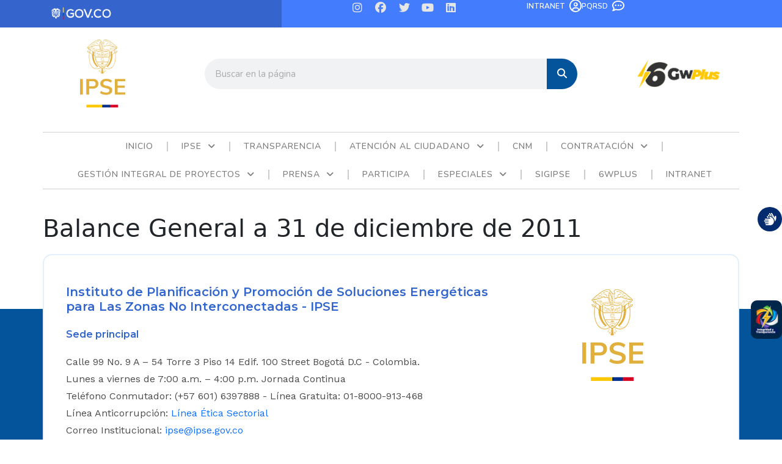

--- FILE ---
content_type: text/html; charset=UTF-8
request_url: https://ipse.gov.co/blog/ppt_viewer/balance-general-a-31-de-diciembre-de-2011/
body_size: 22943
content:
<!doctype html>
<html lang="es">
<head>
	<meta charset="UTF-8">
	<meta name="viewport" content="width=device-width, initial-scale=1">
	<link rel="profile" href="https://gmpg.org/xfn/11">
	<meta name='robots' content='index, follow, max-image-preview:large, max-snippet:-1, max-video-preview:-1' />

	<!-- This site is optimized with the Yoast SEO Premium plugin v25.3 (Yoast SEO v25.3.1) - https://yoast.com/wordpress/plugins/seo/ -->
	<title>Balance General a 31 de diciembre de 2011 &#8211; Instituto de Planificación y Promoción de Soluciones Energéticas para Las Zonas No Interconectadas -IPSE</title>
	<meta property="og:locale" content="es_ES" />
	<meta property="og:type" content="article" />
	<meta property="og:site_name" content="Instituto de Planificación y Promoción de Soluciones Energéticas para Las Zonas No Interconectadas -IPSE" />
	<meta property="article:publisher" content="https://www.facebook.com/IPSEnergiaZNI/" />
	<meta name="twitter:card" content="summary_large_image" />
	<meta name="twitter:site" content="@IPSEnergiaZNI" />
	<script type="application/ld+json" class="yoast-schema-graph">{"@context":"https://schema.org","@graph":[{"@type":"WebSite","@id":"https://ipse.gov.co/#website","url":"https://ipse.gov.co/","name":"Instituto de Planificación y Promoción de Soluciones Energéticas para Las Zonas No Interconectadas -IPSE","description":"La energía del Cambio","publisher":{"@id":"https://ipse.gov.co/#organization"},"potentialAction":[{"@type":"SearchAction","target":{"@type":"EntryPoint","urlTemplate":"https://ipse.gov.co/?s={search_term_string}"},"query-input":{"@type":"PropertyValueSpecification","valueRequired":true,"valueName":"search_term_string"}}],"inLanguage":"es"},{"@type":"Organization","@id":"https://ipse.gov.co/#organization","name":"Instituto de Planificación y Promoción de Soluciones Energéticas para Las Zonas No Interconectadas -IPSE","url":"https://ipse.gov.co/","logo":{"@type":"ImageObject","inLanguage":"es","@id":"https://ipse.gov.co/#/schema/logo/image/","url":"https://ipse.gov.co/wp-content/uploads/2025/03/LOGO-IPSE-AVATAR.jpg","contentUrl":"https://ipse.gov.co/wp-content/uploads/2025/03/LOGO-IPSE-AVATAR.jpg","width":1080,"height":1080,"caption":"Instituto de Planificación y Promoción de Soluciones Energéticas para Las Zonas No Interconectadas -IPSE"},"image":{"@id":"https://ipse.gov.co/#/schema/logo/image/"},"sameAs":["https://www.facebook.com/IPSEnergiaZNI/","https://x.com/IPSEnergiaZNI","https://www.instagram.com/ipsenergiazni/"]}]}</script>
	<!-- / Yoast SEO Premium plugin. -->


<link rel="alternate" type="application/rss+xml" title="Instituto de Planificación y Promoción de Soluciones Energéticas para Las Zonas No Interconectadas -IPSE &raquo; Feed" href="https://ipse.gov.co/feed/" />
<link rel="alternate" type="application/rss+xml" title="Instituto de Planificación y Promoción de Soluciones Energéticas para Las Zonas No Interconectadas -IPSE &raquo; Feed de los comentarios" href="https://ipse.gov.co/comments/feed/" />
<script>
window._wpemojiSettings = {"baseUrl":"https:\/\/s.w.org\/images\/core\/emoji\/15.0.3\/72x72\/","ext":".png","svgUrl":"https:\/\/s.w.org\/images\/core\/emoji\/15.0.3\/svg\/","svgExt":".svg","source":{"concatemoji":"https:\/\/ipse.gov.co\/wp-includes\/js\/wp-emoji-release.min.js?ver=99a9fc3fe7ac11f31b3f2a025f793179"}};
/*! This file is auto-generated */
!function(i,n){var o,s,e;function c(e){try{var t={supportTests:e,timestamp:(new Date).valueOf()};sessionStorage.setItem(o,JSON.stringify(t))}catch(e){}}function p(e,t,n){e.clearRect(0,0,e.canvas.width,e.canvas.height),e.fillText(t,0,0);var t=new Uint32Array(e.getImageData(0,0,e.canvas.width,e.canvas.height).data),r=(e.clearRect(0,0,e.canvas.width,e.canvas.height),e.fillText(n,0,0),new Uint32Array(e.getImageData(0,0,e.canvas.width,e.canvas.height).data));return t.every(function(e,t){return e===r[t]})}function u(e,t,n){switch(t){case"flag":return n(e,"\ud83c\udff3\ufe0f\u200d\u26a7\ufe0f","\ud83c\udff3\ufe0f\u200b\u26a7\ufe0f")?!1:!n(e,"\ud83c\uddfa\ud83c\uddf3","\ud83c\uddfa\u200b\ud83c\uddf3")&&!n(e,"\ud83c\udff4\udb40\udc67\udb40\udc62\udb40\udc65\udb40\udc6e\udb40\udc67\udb40\udc7f","\ud83c\udff4\u200b\udb40\udc67\u200b\udb40\udc62\u200b\udb40\udc65\u200b\udb40\udc6e\u200b\udb40\udc67\u200b\udb40\udc7f");case"emoji":return!n(e,"\ud83d\udc26\u200d\u2b1b","\ud83d\udc26\u200b\u2b1b")}return!1}function f(e,t,n){var r="undefined"!=typeof WorkerGlobalScope&&self instanceof WorkerGlobalScope?new OffscreenCanvas(300,150):i.createElement("canvas"),a=r.getContext("2d",{willReadFrequently:!0}),o=(a.textBaseline="top",a.font="600 32px Arial",{});return e.forEach(function(e){o[e]=t(a,e,n)}),o}function t(e){var t=i.createElement("script");t.src=e,t.defer=!0,i.head.appendChild(t)}"undefined"!=typeof Promise&&(o="wpEmojiSettingsSupports",s=["flag","emoji"],n.supports={everything:!0,everythingExceptFlag:!0},e=new Promise(function(e){i.addEventListener("DOMContentLoaded",e,{once:!0})}),new Promise(function(t){var n=function(){try{var e=JSON.parse(sessionStorage.getItem(o));if("object"==typeof e&&"number"==typeof e.timestamp&&(new Date).valueOf()<e.timestamp+604800&&"object"==typeof e.supportTests)return e.supportTests}catch(e){}return null}();if(!n){if("undefined"!=typeof Worker&&"undefined"!=typeof OffscreenCanvas&&"undefined"!=typeof URL&&URL.createObjectURL&&"undefined"!=typeof Blob)try{var e="postMessage("+f.toString()+"("+[JSON.stringify(s),u.toString(),p.toString()].join(",")+"));",r=new Blob([e],{type:"text/javascript"}),a=new Worker(URL.createObjectURL(r),{name:"wpTestEmojiSupports"});return void(a.onmessage=function(e){c(n=e.data),a.terminate(),t(n)})}catch(e){}c(n=f(s,u,p))}t(n)}).then(function(e){for(var t in e)n.supports[t]=e[t],n.supports.everything=n.supports.everything&&n.supports[t],"flag"!==t&&(n.supports.everythingExceptFlag=n.supports.everythingExceptFlag&&n.supports[t]);n.supports.everythingExceptFlag=n.supports.everythingExceptFlag&&!n.supports.flag,n.DOMReady=!1,n.readyCallback=function(){n.DOMReady=!0}}).then(function(){return e}).then(function(){var e;n.supports.everything||(n.readyCallback(),(e=n.source||{}).concatemoji?t(e.concatemoji):e.wpemoji&&e.twemoji&&(t(e.twemoji),t(e.wpemoji)))}))}((window,document),window._wpemojiSettings);
</script>

<link rel='stylesheet' id='dashicons-css' href='https://ipse.gov.co/wp-includes/css/dashicons.min.css?ver=99a9fc3fe7ac11f31b3f2a025f793179' media='all' />
<link rel='stylesheet' id='elusive-css' href='https://ipse.gov.co/wp-content/plugins/menu-icons/vendor/codeinwp/icon-picker/css/types/elusive.min.css?ver=2.0' media='all' />
<link rel='stylesheet' id='menu-icon-font-awesome-css' href='https://ipse.gov.co/wp-content/plugins/menu-icons/css/fontawesome/css/all.min.css?ver=5.15.4' media='all' />
<link rel='stylesheet' id='foundation-icons-css' href='https://ipse.gov.co/wp-content/plugins/menu-icons/vendor/codeinwp/icon-picker/css/types/foundation-icons.min.css?ver=3.0' media='all' />
<link rel='stylesheet' id='genericons-css' href='https://ipse.gov.co/wp-content/plugins/menu-icons/vendor/codeinwp/icon-picker/css/types/genericons.min.css?ver=3.4' media='all' />
<link rel='stylesheet' id='menu-icons-extra-css' href='https://ipse.gov.co/wp-content/plugins/menu-icons/css/extra.min.css?ver=0.13.19' media='all' />
<link rel='stylesheet' id='premium-addons-css' href='https://ipse.gov.co/wp-content/plugins/premium-addons-for-elementor/assets/frontend/min-css/premium-addons.min.css?ver=4.11.46' media='all' />
<link rel='stylesheet' id='premium-pro-css' href='https://ipse.gov.co/wp-content/plugins/premium-addons-pro/assets/frontend/min-css/premium-addons.min.css?ver=2.9.34' media='all' />
<style id='wp-emoji-styles-inline-css'>

	img.wp-smiley, img.emoji {
		display: inline !important;
		border: none !important;
		box-shadow: none !important;
		height: 1em !important;
		width: 1em !important;
		margin: 0 0.07em !important;
		vertical-align: -0.1em !important;
		background: none !important;
		padding: 0 !important;
	}
</style>
<link rel='stylesheet' id='wp-block-library-css' href='https://ipse.gov.co/wp-includes/css/dist/block-library/style.min.css?ver=99a9fc3fe7ac11f31b3f2a025f793179' media='all' />
<style id='pdfemb-pdf-embedder-viewer-style-inline-css'>
.wp-block-pdfemb-pdf-embedder-viewer{max-width:none}

</style>
<style id='bpldl-document-library-style-inline-css'>
*{box-sizing:border-box}.bplDl-container{overflow:auto}.bplDl-container .bplDl-header{background:linear-gradient(90deg,#1e3a8a,#2563eb);box-shadow:0 2px 4px rgba(0,0,0,.1);padding:20px;transition:all .5s ease-in-out}.bplDl-container .bplDl-header .bplDl-title{color:#9acd32;margin:0}.bplDl-container .bplDl-header .bplDl-title:hover{color:#1e40af}.bplDl-container .bplDl-header .bplDl-subtitle{color:#dde7c8;margin:0}.bplDl-container .bplDl-header .bplDl-subtitle:hover{color:#26282e}.bplDl-container .bplDl-content{padding-top:20px}.bplDl-container .bplDl-content .bplDl-toolbar{background:#fff;border-radius:.5rem;display:flex;flex-wrap:wrap;gap:1rem;margin-bottom:2rem;padding:1.5rem}.bplDl-container .bplDl-content .bplDl-toolbar .bplDl-search{flex:1;position:relative}.bplDl-container .bplDl-content .bplDl-toolbar .bplDl-search .bplDl-search-icon{color:#9ca3af;height:1.25rem;left:.75rem;position:absolute;top:13px;width:1.25rem}.bplDl-container .bplDl-content .bplDl-toolbar .bplDl-search .bplDl-search-input{border:1px solid #d1d5db;border-radius:.5rem;height:46px;outline:none;padding:12px 40px;transition:border .2s ease;width:100%}.bplDl-container .bplDl-content .bplDl-toolbar .bplDl-search .bplDl-search-input:focus{border-color:#2563eb}.bplDl-container .bplDl-content .bplDl-toolbar .bplDl-select,.bplDl-container .bplDl-content .bplDl-toolbar .bplDl-select-sort{border:1px solid #d1d5db;border-radius:.5rem;outline:none;padding:.5rem 1rem;width:120px}.bplDl-container .bplDl-content .bplDl-toolbar .bplDl-upload-btn{align-items:center;background-color:#2563eb;border:none;border-radius:.5rem;color:#fff;cursor:pointer;display:flex;gap:.5rem;padding:.5rem 1.25rem;transition:background .2s ease}.bplDl-container .bplDl-content .bplDl-toolbar .bplDl-upload-btn:hover{background-color:#1e40af}.bplDl-container .bplDl-content .bplDl-empty{padding:20px 0;text-align:center}.bplDl-container .bplDl-content .bplDl-empty .bplDl-empty-icon{color:#d1d5db;height:4rem;margin:0 auto 1rem;width:4rem}.bplDl-container .bplDl-content .bplDl-empty .bplDl-empty-text{color:#6b7280;font-size:1.125rem}.bplDl-container .bplDl-content .bplDl-grid{box-sizing:border-box;display:grid;gap:1.5rem;grid-template-columns:repeat(3,minmax(0,1fr));overflow:hidden;width:inherit}.bplDl-container .bplDl-content .bplDl-grid .bplDl-card{background:#fff;border-radius:.5rem;box-shadow:0 2px 6px rgba(0,0,0,.05);box-sizing:border-box;display:flex;flex-direction:column;overflow:hidden;padding:20px;transition:all .5s ease-in-out}.bplDl-container .bplDl-content .bplDl-grid .bplDl-card .bplDl-card-top{align-items:flex-start;display:flex;justify-content:space-between}.bplDl-container .bplDl-content .bplDl-grid .bplDl-card .bplDl-card-top .bplDl-icon{height:2rem;width:2rem}.bplDl-container .bplDl-content .bplDl-grid .bplDl-card .bplDl-name{color:#1f2937;font-size:20px;font-weight:600;margin-bottom:.5rem;margin-top:15px;overflow:hidden;text-overflow:ellipsis;white-space:nowrap}.bplDl-container .bplDl-content .bplDl-grid .bplDl-card .bplDl-size{color:#6b7280;font-size:15px;margin:10px 0}.bplDl-container .bplDl-content .bplDl-grid .bplDl-card .bplDl-meta{align-items:center;color:#6b7280;display:flex;font-size:15px;margin-bottom:20px}.bplDl-container .bplDl-content .bplDl-grid .bplDl-card .bplDl-meta .bplDl-meta-icon{height:1rem;margin-right:.25rem;width:1rem}.bplDl-container .bplDl-content .bplDl-grid .bplDl-card .bplDl-actions{display:flex;flex-wrap:wrap;gap:15px;margin-top:auto}.bplDl-container .bplDl-content .bplDl-grid .bplDl-card .bplDl-actions .bplDl-btn{align-items:center;border:none;border-radius:.375rem;cursor:pointer;display:flex;flex:1;font-size:15px;gap:.25rem;justify-content:center;padding:5px;transition:background .2s ease}.bplDl-container .bplDl-content .bplDl-grid .bplDl-card .bplDl-actions .bplDl-btn.bplDl-view-btn{background:#f3f4f6;color:#374151}.bplDl-container .bplDl-content .bplDl-grid .bplDl-card .bplDl-actions .bplDl-btn.bplDl-download-btn{background:#dbeafe;color:#1e3a8a}.bplDl-container .bplDl-content .bplDl-grid .bplDl-card .bplDl-actions .bplDl-btn.bplDl-delete-btn{background:#fee2e2;color:#b91c1c}.bplDl-container .bplDl-content .bplDl-grid .bplDl-card .bplDl-actions .bplDl-btn:hover{filter:brightness(.95)}.bplDl-container .bplDl-content .bplDl-grid .bplDl-card:hover{box-shadow:0 4px 12px rgba(0,0,0,.1)}.bplDl-modal-overlay{align-items:center;background:rgba(0,0,0,.6);display:flex;height:100vh;justify-content:center;left:0;position:fixed;top:0;width:100vw;z-index:9999}.bplDl-modal-overlay .bplDl-modal{background:#fff;border-radius:12px;box-shadow:0 20px 60px rgba(0,0,0,.3);max-height:90vh;max-width:90vw;overflow:auto;padding:20px;position:relative;width:800px}.bplDl-modal-overlay .bplDl-modal .bplDl-modal-close{background:transparent;border:none;color:#333;cursor:pointer;font-size:20px;position:absolute;right:10px;top:10px}.bplDl-modal-overlay .bplDl-modal .bplDl-modal-body{align-items:center;display:flex;flex-direction:column;gap:1rem;justify-content:center;margin-top:20px}.bplDl-modal-overlay .bplDl-modal .bplDl-modal-body .bplDl-preview-iframe{border-radius:8px;box-shadow:0 5px 20px rgba(0,0,0,.15);height:600px;max-height:80vh;max-width:100%;width:100%}.bplDl-modal-overlay .bplDl-modal .bplDl-modal-body .bplDl-preview-video{border-radius:8px;box-shadow:0 5px 20px rgba(0,0,0,.15);height:auto;max-height:80vh;max-width:100%;width:100%}.bplDl-modal-overlay .bplDl-modal .bplDl-modal-body .bplDl-preview-image{max-height:-moz-fit-content;max-height:fit-content;max-width:100%}.bplDl-modal-overlay .bplDl-modal .bplDl-modal-body .bplDl-audio-wrapper{align-items:center;background:#f9fafb;border-radius:1rem;box-shadow:0 4px 12px rgba(0,0,0,.08);display:flex;flex-direction:column;gap:.75rem;padding:1rem;transition:all .3s ease}.bplDl-modal-overlay .bplDl-modal .bplDl-modal-body .bplDl-audio-wrapper .bplDl-audio-player{border-radius:.5rem;max-width:480px;outline:none;width:100%}.bplDl-modal-overlay .bplDl-modal .bplDl-modal-body .bplDl-audio-wrapper .bplDl-audio-title{color:#374151;font-size:1rem;font-weight:600;margin-top:.25rem;text-align:center}.bplDl-modal-overlay .bplDl-modal .bplDl-modal-body .bplDl-audio-wrapper:hover{background:#f3f4f6;box-shadow:0 6px 16px rgba(0,0,0,.12)}.bplDl-modal-overlay .bplDl-modal .bplDl-modal-body .bplDl-preview-unknown{text-align:center}.bplDl-modal-overlay .bplDl-modal .bplDl-modal-body .bplDl-preview-unknown .bplDl-download-link{background:#007bff;border-radius:6px;color:#fff;display:inline-block;font-weight:500;margin-top:10px;padding:8px 14px;text-decoration:none;transition:background .2s}.bplDl-modal-overlay .bplDl-modal .bplDl-modal-body .bplDl-preview-unknown .bplDl-download-link:hover{background:#0056b3}
@keyframes skeleton-loading{0%{background-color:#e0e0e0}50%{background-color:#f0f0f0}to{background-color:#e0e0e0}}.skeleton{animation:skeleton-loading 1.5s ease-in-out infinite}

</style>
<style id='classic-theme-styles-inline-css'>
/*! This file is auto-generated */
.wp-block-button__link{color:#fff;background-color:#32373c;border-radius:9999px;box-shadow:none;text-decoration:none;padding:calc(.667em + 2px) calc(1.333em + 2px);font-size:1.125em}.wp-block-file__button{background:#32373c;color:#fff;text-decoration:none}
</style>
<style id='global-styles-inline-css'>
:root{--wp--preset--aspect-ratio--square: 1;--wp--preset--aspect-ratio--4-3: 4/3;--wp--preset--aspect-ratio--3-4: 3/4;--wp--preset--aspect-ratio--3-2: 3/2;--wp--preset--aspect-ratio--2-3: 2/3;--wp--preset--aspect-ratio--16-9: 16/9;--wp--preset--aspect-ratio--9-16: 9/16;--wp--preset--color--black: #000000;--wp--preset--color--cyan-bluish-gray: #abb8c3;--wp--preset--color--white: #ffffff;--wp--preset--color--pale-pink: #f78da7;--wp--preset--color--vivid-red: #cf2e2e;--wp--preset--color--luminous-vivid-orange: #ff6900;--wp--preset--color--luminous-vivid-amber: #fcb900;--wp--preset--color--light-green-cyan: #7bdcb5;--wp--preset--color--vivid-green-cyan: #00d084;--wp--preset--color--pale-cyan-blue: #8ed1fc;--wp--preset--color--vivid-cyan-blue: #0693e3;--wp--preset--color--vivid-purple: #9b51e0;--wp--preset--gradient--vivid-cyan-blue-to-vivid-purple: linear-gradient(135deg,rgba(6,147,227,1) 0%,rgb(155,81,224) 100%);--wp--preset--gradient--light-green-cyan-to-vivid-green-cyan: linear-gradient(135deg,rgb(122,220,180) 0%,rgb(0,208,130) 100%);--wp--preset--gradient--luminous-vivid-amber-to-luminous-vivid-orange: linear-gradient(135deg,rgba(252,185,0,1) 0%,rgba(255,105,0,1) 100%);--wp--preset--gradient--luminous-vivid-orange-to-vivid-red: linear-gradient(135deg,rgba(255,105,0,1) 0%,rgb(207,46,46) 100%);--wp--preset--gradient--very-light-gray-to-cyan-bluish-gray: linear-gradient(135deg,rgb(238,238,238) 0%,rgb(169,184,195) 100%);--wp--preset--gradient--cool-to-warm-spectrum: linear-gradient(135deg,rgb(74,234,220) 0%,rgb(151,120,209) 20%,rgb(207,42,186) 40%,rgb(238,44,130) 60%,rgb(251,105,98) 80%,rgb(254,248,76) 100%);--wp--preset--gradient--blush-light-purple: linear-gradient(135deg,rgb(255,206,236) 0%,rgb(152,150,240) 100%);--wp--preset--gradient--blush-bordeaux: linear-gradient(135deg,rgb(254,205,165) 0%,rgb(254,45,45) 50%,rgb(107,0,62) 100%);--wp--preset--gradient--luminous-dusk: linear-gradient(135deg,rgb(255,203,112) 0%,rgb(199,81,192) 50%,rgb(65,88,208) 100%);--wp--preset--gradient--pale-ocean: linear-gradient(135deg,rgb(255,245,203) 0%,rgb(182,227,212) 50%,rgb(51,167,181) 100%);--wp--preset--gradient--electric-grass: linear-gradient(135deg,rgb(202,248,128) 0%,rgb(113,206,126) 100%);--wp--preset--gradient--midnight: linear-gradient(135deg,rgb(2,3,129) 0%,rgb(40,116,252) 100%);--wp--preset--font-size--small: 13px;--wp--preset--font-size--medium: 20px;--wp--preset--font-size--large: 36px;--wp--preset--font-size--x-large: 42px;--wp--preset--spacing--20: 0.44rem;--wp--preset--spacing--30: 0.67rem;--wp--preset--spacing--40: 1rem;--wp--preset--spacing--50: 1.5rem;--wp--preset--spacing--60: 2.25rem;--wp--preset--spacing--70: 3.38rem;--wp--preset--spacing--80: 5.06rem;--wp--preset--shadow--natural: 6px 6px 9px rgba(0, 0, 0, 0.2);--wp--preset--shadow--deep: 12px 12px 50px rgba(0, 0, 0, 0.4);--wp--preset--shadow--sharp: 6px 6px 0px rgba(0, 0, 0, 0.2);--wp--preset--shadow--outlined: 6px 6px 0px -3px rgba(255, 255, 255, 1), 6px 6px rgba(0, 0, 0, 1);--wp--preset--shadow--crisp: 6px 6px 0px rgba(0, 0, 0, 1);}:where(.is-layout-flex){gap: 0.5em;}:where(.is-layout-grid){gap: 0.5em;}body .is-layout-flex{display: flex;}.is-layout-flex{flex-wrap: wrap;align-items: center;}.is-layout-flex > :is(*, div){margin: 0;}body .is-layout-grid{display: grid;}.is-layout-grid > :is(*, div){margin: 0;}:where(.wp-block-columns.is-layout-flex){gap: 2em;}:where(.wp-block-columns.is-layout-grid){gap: 2em;}:where(.wp-block-post-template.is-layout-flex){gap: 1.25em;}:where(.wp-block-post-template.is-layout-grid){gap: 1.25em;}.has-black-color{color: var(--wp--preset--color--black) !important;}.has-cyan-bluish-gray-color{color: var(--wp--preset--color--cyan-bluish-gray) !important;}.has-white-color{color: var(--wp--preset--color--white) !important;}.has-pale-pink-color{color: var(--wp--preset--color--pale-pink) !important;}.has-vivid-red-color{color: var(--wp--preset--color--vivid-red) !important;}.has-luminous-vivid-orange-color{color: var(--wp--preset--color--luminous-vivid-orange) !important;}.has-luminous-vivid-amber-color{color: var(--wp--preset--color--luminous-vivid-amber) !important;}.has-light-green-cyan-color{color: var(--wp--preset--color--light-green-cyan) !important;}.has-vivid-green-cyan-color{color: var(--wp--preset--color--vivid-green-cyan) !important;}.has-pale-cyan-blue-color{color: var(--wp--preset--color--pale-cyan-blue) !important;}.has-vivid-cyan-blue-color{color: var(--wp--preset--color--vivid-cyan-blue) !important;}.has-vivid-purple-color{color: var(--wp--preset--color--vivid-purple) !important;}.has-black-background-color{background-color: var(--wp--preset--color--black) !important;}.has-cyan-bluish-gray-background-color{background-color: var(--wp--preset--color--cyan-bluish-gray) !important;}.has-white-background-color{background-color: var(--wp--preset--color--white) !important;}.has-pale-pink-background-color{background-color: var(--wp--preset--color--pale-pink) !important;}.has-vivid-red-background-color{background-color: var(--wp--preset--color--vivid-red) !important;}.has-luminous-vivid-orange-background-color{background-color: var(--wp--preset--color--luminous-vivid-orange) !important;}.has-luminous-vivid-amber-background-color{background-color: var(--wp--preset--color--luminous-vivid-amber) !important;}.has-light-green-cyan-background-color{background-color: var(--wp--preset--color--light-green-cyan) !important;}.has-vivid-green-cyan-background-color{background-color: var(--wp--preset--color--vivid-green-cyan) !important;}.has-pale-cyan-blue-background-color{background-color: var(--wp--preset--color--pale-cyan-blue) !important;}.has-vivid-cyan-blue-background-color{background-color: var(--wp--preset--color--vivid-cyan-blue) !important;}.has-vivid-purple-background-color{background-color: var(--wp--preset--color--vivid-purple) !important;}.has-black-border-color{border-color: var(--wp--preset--color--black) !important;}.has-cyan-bluish-gray-border-color{border-color: var(--wp--preset--color--cyan-bluish-gray) !important;}.has-white-border-color{border-color: var(--wp--preset--color--white) !important;}.has-pale-pink-border-color{border-color: var(--wp--preset--color--pale-pink) !important;}.has-vivid-red-border-color{border-color: var(--wp--preset--color--vivid-red) !important;}.has-luminous-vivid-orange-border-color{border-color: var(--wp--preset--color--luminous-vivid-orange) !important;}.has-luminous-vivid-amber-border-color{border-color: var(--wp--preset--color--luminous-vivid-amber) !important;}.has-light-green-cyan-border-color{border-color: var(--wp--preset--color--light-green-cyan) !important;}.has-vivid-green-cyan-border-color{border-color: var(--wp--preset--color--vivid-green-cyan) !important;}.has-pale-cyan-blue-border-color{border-color: var(--wp--preset--color--pale-cyan-blue) !important;}.has-vivid-cyan-blue-border-color{border-color: var(--wp--preset--color--vivid-cyan-blue) !important;}.has-vivid-purple-border-color{border-color: var(--wp--preset--color--vivid-purple) !important;}.has-vivid-cyan-blue-to-vivid-purple-gradient-background{background: var(--wp--preset--gradient--vivid-cyan-blue-to-vivid-purple) !important;}.has-light-green-cyan-to-vivid-green-cyan-gradient-background{background: var(--wp--preset--gradient--light-green-cyan-to-vivid-green-cyan) !important;}.has-luminous-vivid-amber-to-luminous-vivid-orange-gradient-background{background: var(--wp--preset--gradient--luminous-vivid-amber-to-luminous-vivid-orange) !important;}.has-luminous-vivid-orange-to-vivid-red-gradient-background{background: var(--wp--preset--gradient--luminous-vivid-orange-to-vivid-red) !important;}.has-very-light-gray-to-cyan-bluish-gray-gradient-background{background: var(--wp--preset--gradient--very-light-gray-to-cyan-bluish-gray) !important;}.has-cool-to-warm-spectrum-gradient-background{background: var(--wp--preset--gradient--cool-to-warm-spectrum) !important;}.has-blush-light-purple-gradient-background{background: var(--wp--preset--gradient--blush-light-purple) !important;}.has-blush-bordeaux-gradient-background{background: var(--wp--preset--gradient--blush-bordeaux) !important;}.has-luminous-dusk-gradient-background{background: var(--wp--preset--gradient--luminous-dusk) !important;}.has-pale-ocean-gradient-background{background: var(--wp--preset--gradient--pale-ocean) !important;}.has-electric-grass-gradient-background{background: var(--wp--preset--gradient--electric-grass) !important;}.has-midnight-gradient-background{background: var(--wp--preset--gradient--midnight) !important;}.has-small-font-size{font-size: var(--wp--preset--font-size--small) !important;}.has-medium-font-size{font-size: var(--wp--preset--font-size--medium) !important;}.has-large-font-size{font-size: var(--wp--preset--font-size--large) !important;}.has-x-large-font-size{font-size: var(--wp--preset--font-size--x-large) !important;}
:where(.wp-block-post-template.is-layout-flex){gap: 1.25em;}:where(.wp-block-post-template.is-layout-grid){gap: 1.25em;}
:where(.wp-block-columns.is-layout-flex){gap: 2em;}:where(.wp-block-columns.is-layout-grid){gap: 2em;}
:root :where(.wp-block-pullquote){font-size: 1.5em;line-height: 1.6;}
</style>
<link rel='stylesheet' id='wpsm_ac-font-awesome-front-css' href='https://ipse.gov.co/wp-content/plugins/responsive-accordion-and-collapse/css/font-awesome/css/font-awesome.min.css?ver=99a9fc3fe7ac11f31b3f2a025f793179' media='all' />
<link rel='stylesheet' id='wpsm_ac_bootstrap-front-css' href='https://ipse.gov.co/wp-content/plugins/responsive-accordion-and-collapse/css/bootstrap-front.css?ver=99a9fc3fe7ac11f31b3f2a025f793179' media='all' />
<link rel='stylesheet' id='wpfm-frontend-font-awesome-css' href='https://ipse.gov.co/wp-content/plugins/wp-floating-menu/css/font-awesome/font-awesome.min.css?ver=99a9fc3fe7ac11f31b3f2a025f793179' media='all' />
<link rel='stylesheet' id='wpfm-frontend-genericons-css-css' href='https://ipse.gov.co/wp-content/plugins/wp-floating-menu/css/genericons.css?ver=99a9fc3fe7ac11f31b3f2a025f793179' media='all' />
<link rel='stylesheet' id='wpfm-frontend-css-css' href='https://ipse.gov.co/wp-content/plugins/wp-floating-menu/css/front-end.css?ver=99a9fc3fe7ac11f31b3f2a025f793179' media='all' />
<link rel='stylesheet' id='wpfm-frontend-vesper-icons-css-css' href='https://ipse.gov.co/wp-content/plugins/wp-floating-menu/css/vesper-icons.css?ver=99a9fc3fe7ac11f31b3f2a025f793179' media='all' />
<link rel='stylesheet' id='wp-show-posts-css' href='https://ipse.gov.co/wp-content/plugins/wp-show-posts/css/wp-show-posts-min.css?ver=1.1.6' media='all' />
<link rel='stylesheet' id='SFSImainCss-css' href='https://ipse.gov.co/wp-content/plugins/ultimate-social-media-icons/css/sfsi-style.css?ver=2.9.5' media='all' />
<link rel='stylesheet' id='ppv-public-css' href='https://ipse.gov.co/wp-content/plugins/document-emberdder/build/public.css?ver=2.0.1' media='all' />
<link rel='stylesheet' id='megamenu-css' href='https://ipse.gov.co/wp-content/uploads/maxmegamenu/style.css?ver=f2763b' media='all' />
<link rel='stylesheet' id='hello-elementor-css' href='https://ipse.gov.co/wp-content/themes/hello-elementor/style.min.css?ver=2.8.1' media='all' />
<link rel='stylesheet' id='hello-elementor-theme-style-css' href='https://ipse.gov.co/wp-content/themes/hello-elementor/theme.min.css?ver=2.8.1' media='all' />
<link rel='stylesheet' id='elementor-frontend-css' href='https://ipse.gov.co/wp-content/plugins/elementor/assets/css/frontend.min.css?ver=3.27.7' media='all' />
<link rel='stylesheet' id='elementor-post-13853-css' href='https://ipse.gov.co/wp-content/uploads/elementor/css/post-13853.css?ver=1742697371' media='all' />
<link rel='stylesheet' id='elementor-icons-css' href='https://ipse.gov.co/wp-content/plugins/elementor/assets/lib/eicons/css/elementor-icons.min.css?ver=5.35.0' media='all' />
<link rel='stylesheet' id='elementor-pro-css' href='https://ipse.gov.co/wp-content/plugins/pro-elements/assets/css/frontend.min.css?ver=3.12.3' media='all' />
<link rel='stylesheet' id='elementor-post-15086-css' href='https://ipse.gov.co/wp-content/uploads/elementor/css/post-15086.css?ver=1769641027' media='all' />
<link rel='stylesheet' id='elementor-post-15027-css' href='https://ipse.gov.co/wp-content/uploads/elementor/css/post-15027.css?ver=1760719946' media='all' />
<link rel='stylesheet' id='my-calendar-lists-css' href='https://ipse.gov.co/wp-content/plugins/my-calendar/css/list-presets.css?ver=3.6.16' media='all' />
<link rel='stylesheet' id='my-calendar-reset-css' href='https://ipse.gov.co/wp-content/plugins/my-calendar/css/reset.css?ver=3.6.16' media='all' />
<link rel='stylesheet' id='my-calendar-style-css' href='https://ipse.gov.co/wp-content/plugins/my-calendar/styles/refresh.css?ver=3.6.16-refresh-css' media='all' />
<style id='my-calendar-style-inline-css'>

/* Styles by My Calendar - Joe Dolson https://www.joedolson.com/ */

.my-calendar-modal .event-title svg { background-color: #ffffcc; padding: 3px; }
.mc-main .mc_general .event-title, .mc-main .mc_general .event-title a { background: #ffffcc !important; color: #000000 !important; }
.mc-main .mc_general .event-title button { background: #ffffcc !important; color: #000000 !important; }
.mc-main .mc_general .event-title a:hover, .mc-main .mc_general .event-title a:focus { background: #ffffff !important;}
.mc-main .mc_general .event-title button:hover, .mc-main .mc_general .event-title button:focus { background: #ffffff !important;}
.mc-main, .mc-event, .my-calendar-modal, .my-calendar-modal-overlay, .mc-event-list {--primary-dark: #313233; --primary-light: #fff; --secondary-light: #fff; --secondary-dark: #000; --highlight-dark: #666; --highlight-light: #efefef; --close-button: #b32d2e; --search-highlight-bg: #f5e6ab; --navbar-background: transparent; --nav-button-bg: #fff; --nav-button-color: #313233; --nav-button-border: #313233; --nav-input-border: #313233; --nav-input-background: #fff; --nav-input-color: #313233; --grid-cell-border: #0000001f; --grid-header-border: #313233; --grid-header-color: #313233; --grid-weekend-color: #313233; --grid-header-bg: transparent; --grid-weekend-bg: transparent; --grid-cell-background: transparent; --current-day-border: #313233; --current-day-color: #313233; --current-day-bg: transparent; --date-has-events-bg: #313233; --date-has-events-color: #f6f7f7; --calendar-heading: clamp( 1.125rem, 24px, 2.5rem ); --event-title: clamp( 1.25rem, 24px, 2.5rem ); --grid-date: 16px; --grid-date-heading: clamp( .75rem, 16px, 1.5rem ); --modal-title: 1.5rem; --navigation-controls: clamp( .75rem, 16px, 1.5rem ); --card-heading: 1.125rem; --list-date: 1.25rem; --author-card: clamp( .75rem, 14px, 1.5rem); --single-event-title: clamp( 1.25rem, 24px, 2.5rem ); --mini-time-text: clamp( .75rem, 14px 1.25rem ); --list-event-date: 1.25rem; --list-event-title: 1.2rem; --grid-max-width: 1260px; --list-preset-border-color: #000000; --list-preset-stripe-background: rgba( 0,0,0,.04 ); --list-preset-date-badge-background: #000; --list-preset-date-badge-color: #fff; --list-preset-background: transparent; --category-mc_general: #ffffcc; }
</style>
<link rel='stylesheet' id='rtbs-css' href='https://ipse.gov.co/wp-content/plugins/responsive-tabs/inc/css/rtbs_style.min.css?ver=4.0.11' media='all' />
<link rel='stylesheet' id='google-fonts-1-css' href='https://fonts.googleapis.com/css?family=Roboto%3A100%2C100italic%2C200%2C200italic%2C300%2C300italic%2C400%2C400italic%2C500%2C500italic%2C600%2C600italic%2C700%2C700italic%2C800%2C800italic%2C900%2C900italic%7CRoboto+Slab%3A100%2C100italic%2C200%2C200italic%2C300%2C300italic%2C400%2C400italic%2C500%2C500italic%2C600%2C600italic%2C700%2C700italic%2C800%2C800italic%2C900%2C900italic%7CNunito+Sans%3A100%2C100italic%2C200%2C200italic%2C300%2C300italic%2C400%2C400italic%2C500%2C500italic%2C600%2C600italic%2C700%2C700italic%2C800%2C800italic%2C900%2C900italic%7CNunito%3A100%2C100italic%2C200%2C200italic%2C300%2C300italic%2C400%2C400italic%2C500%2C500italic%2C600%2C600italic%2C700%2C700italic%2C800%2C800italic%2C900%2C900italic&#038;display=swap&#038;ver=99a9fc3fe7ac11f31b3f2a025f793179' media='all' />
<link rel='stylesheet' id='elementor-icons-shared-0-css' href='https://ipse.gov.co/wp-content/plugins/elementor/assets/lib/font-awesome/css/fontawesome.min.css?ver=5.15.3' media='all' />
<link rel='stylesheet' id='elementor-icons-fa-brands-css' href='https://ipse.gov.co/wp-content/plugins/elementor/assets/lib/font-awesome/css/brands.min.css?ver=5.15.3' media='all' />
<link rel='stylesheet' id='elementor-icons-fa-regular-css' href='https://ipse.gov.co/wp-content/plugins/elementor/assets/lib/font-awesome/css/regular.min.css?ver=5.15.3' media='all' />
<link rel='stylesheet' id='elementor-icons-fa-solid-css' href='https://ipse.gov.co/wp-content/plugins/elementor/assets/lib/font-awesome/css/solid.min.css?ver=5.15.3' media='all' />
<link rel='stylesheet' id='wpfm-google-fonts-css' href='//fonts.googleapis.com/css?family=Roboto%3A100italic%2C100%2C300italic%2C300%2C400italic%2C400%2C500italic%2C500%2C700italic%2C700%2C900italic%2C900&#038;ver=99a9fc3fe7ac11f31b3f2a025f793179' media='all' />
<link rel="preconnect" href="https://fonts.gstatic.com/" crossorigin><!--n2css--><!--n2js--><script src="https://ipse.gov.co/wp-includes/js/jquery/jquery.min.js?ver=3.7.1" id="jquery-core-js"></script>
<script src="https://ipse.gov.co/wp-includes/js/jquery/jquery-migrate.min.js?ver=3.4.1" id="jquery-migrate-js"></script>
<script src="https://ipse.gov.co/wp-content/plugins/miniorange-login-openid/includes/js/mo_openid_jquery.cookie.min.js?ver=99a9fc3fe7ac11f31b3f2a025f793179" id="js-cookie-script-js"></script>
<script src="https://ipse.gov.co/wp-content/plugins/miniorange-login-openid/includes/js/mo-openid-social_login.js?ver=99a9fc3fe7ac11f31b3f2a025f793179" id="mo-social-login-script-js"></script>
<script src="https://ipse.gov.co/wp-includes/js/tinymce/tinymce.min.js?ver=49110-20201110" id="wp-tinymce-root-js"></script>
<script src="https://ipse.gov.co/wp-includes/js/tinymce/plugins/compat3x/plugin.min.js?ver=49110-20201110" id="wp-tinymce-js"></script>
<script src="https://ipse.gov.co/wp-content/plugins/wp-floating-menu/js/frontend.js?ver=1.4.6" id="wpfm-frontend-js-js"></script>
<script src="https://ipse.gov.co/wp-content/plugins/wpo365-login/apps/dist/pintra-redirect.js?ver=38.0" id="pintraredirectjs-js" async></script>
<script src="https://ipse.gov.co/wp-content/plugins/document-emberdder/build/public.js?ver=2.0.1" id="ppv-public-js"></script>
<script id="ai-js-js-extra">
var MyAjax = {"ajaxurl":"https:\/\/ipse.gov.co\/wp-admin\/admin-ajax.php","security":"64242d73b9"};
</script>
<script src="https://ipse.gov.co/wp-content/plugins/advanced-iframe/js/ai.min.js?ver=572447" id="ai-js-js"></script>
<script src="https://ipse.gov.co/wp-content/plugins/responsive-tabs/inc/js/rtbs.min.js?ver=4.0.11" id="rtbs-js"></script>
<link rel="https://api.w.org/" href="https://ipse.gov.co/wp-json/" /><link rel="alternate" title="JSON" type="application/json" href="https://ipse.gov.co/wp-json/wp/v2/ppt_viewer/3317" /><link rel="EditURI" type="application/rsd+xml" title="RSD" href="https://ipse.gov.co/xmlrpc.php?rsd" />

<link rel="alternate" title="oEmbed (JSON)" type="application/json+oembed" href="https://ipse.gov.co/wp-json/oembed/1.0/embed?url=https%3A%2F%2Fipse.gov.co%2Fblog%2Fppt_viewer%2Fbalance-general-a-31-de-diciembre-de-2011%2F" />
<link rel="alternate" title="oEmbed (XML)" type="text/xml+oembed" href="https://ipse.gov.co/wp-json/oembed/1.0/embed?url=https%3A%2F%2Fipse.gov.co%2Fblog%2Fppt_viewer%2Fbalance-general-a-31-de-diciembre-de-2011%2F&#038;format=xml" />
<meta name="follow.[base64]" content="Zlda8WEDL5yDg6rfbx9p"/><meta name="generator" content="Elementor 3.27.7; features: additional_custom_breakpoints; settings: css_print_method-external, google_font-enabled, font_display-swap">
<!-- Google tag (gtag.js) -->
<script async src="https://www.googletagmanager.com/gtag/js?id=G-Z4R880CELG"></script>
<script>
  window.dataLayer = window.dataLayer || [];
  function gtag(){dataLayer.push(arguments);}
  gtag('js', new Date());

  gtag('config', 'G-Z4R880CELG');
</script>
<style>.recentcomments a{display:inline !important;padding:0 !important;margin:0 !important;}</style><link rel="preconnect" href="//code.tidio.co">			<style>
				.e-con.e-parent:nth-of-type(n+4):not(.e-lazyloaded):not(.e-no-lazyload),
				.e-con.e-parent:nth-of-type(n+4):not(.e-lazyloaded):not(.e-no-lazyload) * {
					background-image: none !important;
				}
				@media screen and (max-height: 1024px) {
					.e-con.e-parent:nth-of-type(n+3):not(.e-lazyloaded):not(.e-no-lazyload),
					.e-con.e-parent:nth-of-type(n+3):not(.e-lazyloaded):not(.e-no-lazyload) * {
						background-image: none !important;
					}
				}
				@media screen and (max-height: 640px) {
					.e-con.e-parent:nth-of-type(n+2):not(.e-lazyloaded):not(.e-no-lazyload),
					.e-con.e-parent:nth-of-type(n+2):not(.e-lazyloaded):not(.e-no-lazyload) * {
						background-image: none !important;
					}
				}
			</style>
			<link rel="icon" href="https://ipse.gov.co/wp-content/uploads/2025/03/cropped-LOGO-IPSE-AVATAR-32x32.jpg" sizes="32x32" />
<link rel="icon" href="https://ipse.gov.co/wp-content/uploads/2025/03/cropped-LOGO-IPSE-AVATAR-192x192.jpg" sizes="192x192" />
<link rel="apple-touch-icon" href="https://ipse.gov.co/wp-content/uploads/2025/03/cropped-LOGO-IPSE-AVATAR-180x180.jpg" />
<meta name="msapplication-TileImage" content="https://ipse.gov.co/wp-content/uploads/2025/03/cropped-LOGO-IPSE-AVATAR-270x270.jpg" />
		<style id="wp-custom-css">
			/***Elimina el título del home-page***/
.post-9714 > .page-header > .entry-title{
	display: none!important;
}		</style>
		<style type="text/css">/** Mega Menu CSS: fs **/</style>
</head>
<body class="ppt_viewer-template-default single single-ppt_viewer postid-3317 sfsi_actvite_theme_default mega-menu-menu-1 mega-menu-max-mega-menu-1 elementor-default elementor-kit-13853 modula-best-grid-gallery">


<a class="skip-link screen-reader-text" href="#content">Ir al contenido</a>

		<footer data-elementor-type="header" data-elementor-id="15086" class="elementor elementor-15086 elementor-location-header">
					<div class="elementor-section-wrap">
						<div class="elementor-element elementor-element-c156f19 e-con-full e-flex e-con e-parent" data-id="c156f19" data-element_type="container" data-settings="{&quot;background_background&quot;:&quot;classic&quot;}">
		<div class="elementor-element elementor-element-1ad838a e-con-full e-flex e-con e-child" data-id="1ad838a" data-element_type="container">
				<div class="elementor-element elementor-element-bbefa6d elementor-widget__width-initial elementor-widget elementor-widget-image" data-id="bbefa6d" data-element_type="widget" data-widget_type="image.default">
				<div class="elementor-widget-container">
												<figure class="wp-caption">
											<a href="https://www.gov.co/" target="_blank">
							<img width="148" height="32" src="https://ipse.gov.co/wp-content/uploads/2023/12/Logo-Govco.png" class="elementor-animation-grow attachment-large size-large wp-image-15083" alt="" />								</a>
											<figcaption class="widget-image-caption wp-caption-text"></figcaption>
										</figure>
									</div>
				</div>
				</div>
		<div class="elementor-element elementor-element-5d3bb70 e-con-full e-flex e-con e-child" data-id="5d3bb70" data-element_type="container" data-settings="{&quot;background_background&quot;:&quot;classic&quot;}">
				<div class="elementor-element elementor-element-39bac1b e-grid-align-mobile-left elementor-widget__width-initial elementor-shape-rounded elementor-grid-0 e-grid-align-center elementor-widget elementor-widget-social-icons" data-id="39bac1b" data-element_type="widget" data-widget_type="social-icons.default">
				<div class="elementor-widget-container">
							<div class="elementor-social-icons-wrapper elementor-grid">
							<span class="elementor-grid-item">
					<a class="elementor-icon elementor-social-icon elementor-social-icon-instagram elementor-animation-grow elementor-repeater-item-51fea4c" href="https://www.instagram.com/ipsenergiazni/" target="_blank">
						<span class="elementor-screen-only">Instagram</span>
						<i class="fab fa-instagram"></i>					</a>
				</span>
							<span class="elementor-grid-item">
					<a class="elementor-icon elementor-social-icon elementor-social-icon-facebook elementor-animation-grow elementor-repeater-item-596c802" href="https://www.facebook.com/IPSEnergiaZNI/" target="_blank">
						<span class="elementor-screen-only">Facebook</span>
						<i class="fab fa-facebook"></i>					</a>
				</span>
							<span class="elementor-grid-item">
					<a class="elementor-icon elementor-social-icon elementor-social-icon-twitter elementor-animation-grow elementor-repeater-item-366440a" href="https://twitter.com/IPSEnergiaZNI" target="_blank">
						<span class="elementor-screen-only">Twitter</span>
						<i class="fab fa-twitter"></i>					</a>
				</span>
							<span class="elementor-grid-item">
					<a class="elementor-icon elementor-social-icon elementor-social-icon-youtube elementor-animation-grow elementor-repeater-item-3e83a8a" href="https://www.youtube.com/channel/UCStqs-TrfoM9pIkINfu0TjQ" target="_blank">
						<span class="elementor-screen-only">Youtube</span>
						<i class="fab fa-youtube"></i>					</a>
				</span>
							<span class="elementor-grid-item">
					<a class="elementor-icon elementor-social-icon elementor-social-icon-linkedin elementor-animation-grow elementor-repeater-item-46b70cd" href="https://co.linkedin.com/company/ipse-zni" target="_blank">
						<span class="elementor-screen-only">Linkedin</span>
						<i class="fab fa-linkedin"></i>					</a>
				</span>
					</div>
						</div>
				</div>
				<div class="elementor-element elementor-element-6bf8431 elementor-position-right elementor-vertical-align-middle elementor-view-default elementor-mobile-position-top elementor-widget elementor-widget-icon-box" data-id="6bf8431" data-element_type="widget" data-widget_type="icon-box.default">
				<div class="elementor-widget-container">
							<div class="elementor-icon-box-wrapper">

						<div class="elementor-icon-box-icon">
				<a href="https://ipse.gov.co/intranet/wp-login.php" target="_blank" class="elementor-icon elementor-animation-shrink" tabindex="-1" aria-label="Intranet">
				<i aria-hidden="true" class="far fa-user-circle"></i>				</a>
			</div>
			
						<div class="elementor-icon-box-content">

									<h3 class="elementor-icon-box-title">
						<a href="https://ipse.gov.co/intranet/wp-login.php" target="_blank" >
							Intranet						</a>
					</h3>
				
				
			</div>
			
		</div>
						</div>
				</div>
				<div class="elementor-element elementor-element-4d8f621 elementor-position-right elementor-vertical-align-middle elementor-view-default elementor-mobile-position-top elementor-widget elementor-widget-icon-box" data-id="4d8f621" data-element_type="widget" data-widget_type="icon-box.default">
				<div class="elementor-widget-container">
							<div class="elementor-icon-box-wrapper">

						<div class="elementor-icon-box-icon">
				<a href="https://controldoc.ipse.gov.co/PQRSD" target="_blank" class="elementor-icon elementor-animation-shrink" tabindex="-1" aria-label="PQRSD">
				<i aria-hidden="true" class="far fa-comment-dots"></i>				</a>
			</div>
			
						<div class="elementor-icon-box-content">

									<h3 class="elementor-icon-box-title">
						<a href="https://controldoc.ipse.gov.co/PQRSD" target="_blank" >
							PQRSD						</a>
					</h3>
				
				
			</div>
			
		</div>
						</div>
				</div>
				</div>
				</div>
				<section class="elementor-section elementor-top-section elementor-element elementor-element-7e839267 elementor-section-full_width elementor-section-content-middle elementor-section-height-default elementor-section-height-default" data-id="7e839267" data-element_type="section" data-settings="{&quot;background_background&quot;:&quot;classic&quot;}">
						<div class="elementor-container elementor-column-gap-default">
					<div class="elementor-column elementor-col-33 elementor-top-column elementor-element elementor-element-5ab25564" data-id="5ab25564" data-element_type="column">
			<div class="elementor-widget-wrap elementor-element-populated">
						<div class="elementor-element elementor-element-1b5f1696 elementor-widget elementor-widget-image" data-id="1b5f1696" data-element_type="widget" data-widget_type="image.default">
				<div class="elementor-widget-container">
																<a href="https://ipse.gov.co">
							<img width="200" height="299" src="https://ipse.gov.co/wp-content/uploads/2023/12/LOGO-IPSE-2024.webp" class="attachment-large size-large wp-image-15875" alt="" />								</a>
															</div>
				</div>
					</div>
		</div>
				<div class="elementor-column elementor-col-33 elementor-top-column elementor-element elementor-element-37373046" data-id="37373046" data-element_type="column">
			<div class="elementor-widget-wrap elementor-element-populated">
						<div class="elementor-element elementor-element-215bb9 elementor-search-form--skin-classic elementor-search-form--button-type-icon elementor-search-form--icon-search elementor-widget elementor-widget-search-form" data-id="215bb9" data-element_type="widget" data-settings="{&quot;skin&quot;:&quot;classic&quot;}" data-widget_type="search-form.default">
				<div class="elementor-widget-container">
							<form class="elementor-search-form" role="search" action="https://ipse.gov.co" method="get">
									<div class="elementor-search-form__container">
								<input placeholder="Buscar en la página" class="elementor-search-form__input" type="search" name="s" title="Search" value="">
													<button class="elementor-search-form__submit" type="submit" title="Search" aria-label="Search">
													<i aria-hidden="true" class="fas fa-search"></i>							<span class="elementor-screen-only">Search</span>
											</button>
											</div>
		</form>
						</div>
				</div>
					</div>
		</div>
				<div class="elementor-column elementor-col-33 elementor-top-column elementor-element elementor-element-5f85f6a0" data-id="5f85f6a0" data-element_type="column">
			<div class="elementor-widget-wrap elementor-element-populated">
						<div class="elementor-element elementor-element-94cd8d6 elementor-widget elementor-widget-image" data-id="94cd8d6" data-element_type="widget" data-widget_type="image.default">
				<div class="elementor-widget-container">
																<a href="https://www.upme.gov.co/simec/plan-6gw/" target="_blank">
							<img width="303" height="100" src="https://ipse.gov.co/wp-content/uploads/2023/12/logo-6wplus.png" class="elementor-animation-grow attachment-large size-large wp-image-21607" alt="" />								</a>
															</div>
				</div>
					</div>
		</div>
					</div>
		</section>
				<section class="elementor-section elementor-top-section elementor-element elementor-element-28ed074c elementor-reverse-tablet elementor-reverse-mobile elementor-section-boxed elementor-section-height-default elementor-section-height-default" data-id="28ed074c" data-element_type="section" data-settings="{&quot;background_background&quot;:&quot;classic&quot;}">
						<div class="elementor-container elementor-column-gap-default">
					<nav class="elementor-column elementor-col-100 elementor-top-column elementor-element elementor-element-51fb3f89" data-id="51fb3f89" data-element_type="column" data-settings="{&quot;background_background&quot;:&quot;classic&quot;}">
			<div class="elementor-widget-wrap elementor-element-populated">
						<div class="elementor-element elementor-element-149f6d26 elementor-nav-menu__align-center elementor-nav-menu--dropdown-mobile elementor-widget__width-initial elementor-nav-menu__text-align-aside elementor-nav-menu--toggle elementor-nav-menu--burger elementor-widget elementor-widget-nav-menu" data-id="149f6d26" data-element_type="widget" data-settings="{&quot;submenu_icon&quot;:{&quot;value&quot;:&quot;&lt;i class=\&quot;fas fa-angle-down\&quot;&gt;&lt;\/i&gt;&quot;,&quot;library&quot;:&quot;fa-solid&quot;},&quot;layout&quot;:&quot;horizontal&quot;,&quot;toggle&quot;:&quot;burger&quot;}" data-widget_type="nav-menu.default">
				<div class="elementor-widget-container">
								<nav class="elementor-nav-menu--main elementor-nav-menu__container elementor-nav-menu--layout-horizontal e--pointer-background e--animation-fade">
				<ul id="menu-1-149f6d26" class="elementor-nav-menu"><li class="menu-item menu-item-type-custom menu-item-object-custom menu-item-home menu-item-22004"><a href="https://ipse.gov.co/" class="elementor-item">Inicio</a></li>
<li class="menu-item menu-item-type-custom menu-item-object-custom menu-item-has-children menu-item-22080"><a href="https://ipse.gov.co/mapa-del-sitio/ipse/" class="elementor-item">IPSE</a>
<ul class="sub-menu elementor-nav-menu--dropdown">
	<li class="menu-item menu-item-type-custom menu-item-object-custom menu-item-22005"><a href="https://ipse.gov.co/control-interno/" class="elementor-sub-item">Control interno</a></li>
	<li class="menu-item menu-item-type-custom menu-item-object-custom menu-item-has-children menu-item-22006"><a href="https://ipse.gov.co/direccionamiento-estrategico/" class="elementor-sub-item">Direccionamiento estrategico</a>
	<ul class="sub-menu elementor-nav-menu--dropdown">
		<li class="menu-item menu-item-type-custom menu-item-object-custom menu-item-22081"><a href="https://ipse.gov.co/mapa-del-sitio/ipse/direccionamiento-estrategico/quienes-somo-mision-vision/" class="elementor-sub-item">Quienes somos, misión, visión</a></li>
		<li class="menu-item menu-item-type-custom menu-item-object-custom menu-item-22007"><a href="https://ipse.gov.co/objetivos-y-funciones/" class="elementor-sub-item">Funciones y deberes</a></li>
		<li class="menu-item menu-item-type-custom menu-item-object-custom menu-item-22008"><a href="https://ipse.gov.co/procesos-y-procedimientos/" class="elementor-sub-item">Procesos y procedimientos</a></li>
		<li class="menu-item menu-item-type-custom menu-item-object-custom menu-item-22009"><a href="https://ipse.gov.co/directorio-de-entidades/" class="elementor-sub-item">Directorios entidades</a></li>
		<li class="menu-item menu-item-type-custom menu-item-object-custom menu-item-22010"><a href="https://ipse.gov.co/asociaciones-y-agremiaciones/" class="elementor-sub-item">Asociaciones y agremaciones</a></li>
		<li class="menu-item menu-item-type-custom menu-item-object-custom menu-item-has-children menu-item-22011"><a href="https://ipse.gov.co/organigrama-ipse/" class="elementor-sub-item">Organigrama IPSE</a>
		<ul class="sub-menu elementor-nav-menu--dropdown">
			<li class="menu-item menu-item-type-custom menu-item-object-custom menu-item-22012"><a href="https://ipse.gov.co/director-general-ipse/" class="elementor-sub-item">Director general</a></li>
			<li class="menu-item menu-item-type-custom menu-item-object-custom menu-item-22013"><a href="https://ipse.gov.co/subdirectores-ipse/" class="elementor-sub-item">Subdirectores</a></li>
			<li class="menu-item menu-item-type-custom menu-item-object-custom menu-item-22014"><a href="https://ipse.gov.co/secretaria-general/" class="elementor-sub-item">Secretaria General</a></li>
		</ul>
</li>
		<li class="menu-item menu-item-type-custom menu-item-object-custom menu-item-22015"><a href="https://ipse.gov.co/wp-content/uploads/2024/08/VALORES.pdf" class="elementor-sub-item">Valores</a></li>
		<li class="menu-item menu-item-type-custom menu-item-object-custom menu-item-22016"><a href="https://ipse.gov.co/codigo-de-integridad/" class="elementor-sub-item">Codigo de integridad</a></li>
	</ul>
</li>
	<li class="menu-item menu-item-type-custom menu-item-object-custom menu-item-22017"><a href="https://ipse.gov.co/directorio-ipse/" class="elementor-sub-item">Directorio IPSE</a></li>
	<li class="menu-item menu-item-type-custom menu-item-object-custom menu-item-22018"><a href="https://ipse.gov.co/mapa-del-sito/ipse/nuestra-historia/" class="elementor-sub-item">Historia IPSE</a></li>
	<li class="menu-item menu-item-type-custom menu-item-object-custom menu-item-22019"><a href="https://ipse.gov.co/international-cooperation/" class="elementor-sub-item">Cooperación Internacional</a></li>
	<li class="menu-item menu-item-type-custom menu-item-object-custom menu-item-22020"><a href="https://ipse.gov.co/planeacion/" class="elementor-sub-item">Planeación institucional</a></li>
</ul>
</li>
<li class="menu-item menu-item-type-custom menu-item-object-custom menu-item-22021"><a href="https://ipse.gov.co/transparencia-ipse/" class="elementor-item">Transparencia</a></li>
<li class="menu-item menu-item-type-custom menu-item-object-custom menu-item-has-children menu-item-22022"><a href="https://ipse.gov.co/ipse-scucha-atencion-al-ciudadano/" class="elementor-item">Atención al ciudadano</a>
<ul class="sub-menu elementor-nav-menu--dropdown">
	<li class="menu-item menu-item-type-custom menu-item-object-custom menu-item-22023"><a href="https://ipse.gov.co/canales-atencion-al-ciudadano/" class="elementor-sub-item">Canales de atención al ciudadano</a></li>
	<li class="menu-item menu-item-type-custom menu-item-object-custom menu-item-22024"><a href="https://ipse.gov.co/solicitud-de-proyectos-energeticos-ante-el-ipse/" class="elementor-sub-item">Cuentanos tu necesidad energética</a></li>
	<li class="menu-item menu-item-type-custom menu-item-object-custom menu-item-22025"><a target="_blank" rel="noopener" href="https://controldoc.ipse.gov.co/PQRSD" class="elementor-sub-item">PQRSD</a></li>
	<li class="menu-item menu-item-type-custom menu-item-object-custom menu-item-22026"><a href="https://ipse.gov.co/mapa-del-sito/tramites-y-servicios/" class="elementor-sub-item">Tramites y Servicios</a></li>
	<li class="menu-item menu-item-type-custom menu-item-object-custom menu-item-22027"><a href="https://ipse.gov.co/denuncias-por-corrupcion/" class="elementor-sub-item">Denuncias posibles actos de corrupción</a></li>
	<li class="menu-item menu-item-type-custom menu-item-object-custom menu-item-22028"><a href="https://ipse.gov.co/notificaciones-judiciales/" class="elementor-sub-item">Notificaciones Judiciales</a></li>
	<li class="menu-item menu-item-type-custom menu-item-object-custom menu-item-22029"><a href="https://ipse.gov.co/mapa-del-sito/ipse-scucha-atencion-al-ciudadano/notificaciones-administrativas/" class="elementor-sub-item">Notificaciones Administrativas</a></li>
	<li class="menu-item menu-item-type-custom menu-item-object-custom menu-item-22030"><a href="https://ipse.gov.co/notificaciones-disciplinarias/" class="elementor-sub-item">Notificaciones disciplinarias</a></li>
	<li class="menu-item menu-item-type-custom menu-item-object-custom menu-item-22031"><a href="https://ipse.gov.co/defensa-judicial/" class="elementor-sub-item">Defensa Judicial</a></li>
	<li class="menu-item menu-item-type-custom menu-item-object-custom menu-item-22032"><a href="https://ipse.gov.co/politicas-de-cumplimiento/" class="elementor-sub-item">Politicas de privacidad y condiciones de uso</a></li>
	<li class="menu-item menu-item-type-custom menu-item-object-custom menu-item-22033"><a href="https://ipse.gov.co/datos-abiertos/" class="elementor-sub-item">Datos Abiertos</a></li>
	<li class="menu-item menu-item-type-custom menu-item-object-custom menu-item-22034"><a href="https://ipse.gov.co/participacion/" class="elementor-sub-item">Participación Ciudadana</a></li>
	<li class="menu-item menu-item-type-custom menu-item-object-custom menu-item-22035"><a href="https://ipse.gov.co/mapa-del-sito/ipse-scucha-atencion-al-ciudadano/informes-pqrsd/" class="elementor-sub-item">Informes PQRSD</a></li>
	<li class="menu-item menu-item-type-custom menu-item-object-custom menu-item-22036"><a href="https://ipse.gov.co/mapa-del-sito/ipse-scucha-atencion-al-ciudadano/seguimiento-pqrsd/" class="elementor-sub-item">Seguimiento PQRSD</a></li>
	<li class="menu-item menu-item-type-custom menu-item-object-custom menu-item-22037"><a href="https://ipse.gov.co/foros-faq/" class="elementor-sub-item">Foros FAQ</a></li>
	<li class="menu-item menu-item-type-custom menu-item-object-custom menu-item-22038"><a href="https://ipse.gov.co/mapa-del-sito/ipse-scucha-atencion-al-ciudadano/carta-de-trato-digno/" class="elementor-sub-item">Carta de trato digno ciudadanos</a></li>
	<li class="menu-item menu-item-type-custom menu-item-object-custom menu-item-22039"><a href="https://ipse.gov.co/mapa-del-sito/ipse-scucha-atencion-al-ciudadano/portafolio-servicios/" class="elementor-sub-item">Portafolio de Servicios</a></li>
</ul>
</li>
<li class="menu-item menu-item-type-custom menu-item-object-custom menu-item-22040"><a href="https://ipse.gov.co/cnm/" class="elementor-item">CNM</a></li>
<li class="menu-item menu-item-type-custom menu-item-object-custom menu-item-has-children menu-item-22041"><a href="https://ipse.gov.co/contrataciones-ipse/" class="elementor-item">Contratación</a>
<ul class="sub-menu elementor-nav-menu--dropdown">
	<li class="menu-item menu-item-type-custom menu-item-object-custom menu-item-22042"><a href="https://ipse.gov.co/mapa-del-sitio/contrataciones-ipse/ejecucion-de-contratos/" class="elementor-sub-item">Ejecución de Contratos</a></li>
	<li class="menu-item menu-item-type-custom menu-item-object-custom menu-item-22043"><a href="https://ipse.gov.co/plan-anual-de-adquisiciones/" class="elementor-sub-item">Plan Anual de adquisiciones</a></li>
	<li class="menu-item menu-item-type-custom menu-item-object-custom menu-item-22044"><a href="https://ipse.gov.co/documentos_contratacion/documentos/2024/IPSE-CO-M03_MANUAL-CONTRATACION_V8_.pdf" class="elementor-sub-item">Manual de Contratación</a></li>
	<li class="menu-item menu-item-type-custom menu-item-object-custom menu-item-has-children menu-item-22045"><a href="https://ipse.gov.co/convocatorias-publicas/" class="elementor-sub-item">Convocatorias publicas</a>
	<ul class="sub-menu elementor-nav-menu--dropdown">
		<li class="menu-item menu-item-type-custom menu-item-object-custom menu-item-22046"><a href="https://ipse.gov.co/concursos-de-meritos/" class="elementor-sub-item">Concuso de méritos</a></li>
		<li class="menu-item menu-item-type-custom menu-item-object-custom menu-item-22047"><a href="https://ipse.gov.co/seleccion-abreviada/" class="elementor-sub-item">Selección Abreviada</a></li>
		<li class="menu-item menu-item-type-custom menu-item-object-custom menu-item-22048"><a href="https://ipse.gov.co/licitaciones-publicas/" class="elementor-sub-item">Licitaciones Públicas</a></li>
		<li class="menu-item menu-item-type-custom menu-item-object-custom menu-item-22049"><a href="https://ipse.gov.co/minimas-cuantias/" class="elementor-sub-item">Mínimas Cuantías</a></li>
	</ul>
</li>
</ul>
</li>
<li class="menu-item menu-item-type-custom menu-item-object-custom menu-item-has-children menu-item-22051"><a href="#" class="elementor-item elementor-item-anchor">Gestión integral de Proyectos</a>
<ul class="sub-menu elementor-nav-menu--dropdown">
	<li class="menu-item menu-item-type-custom menu-item-object-custom menu-item-has-children menu-item-22050"><a href="https://ipse.gov.co/guia-practica-de-estructuracion-de-proyectos/" class="elementor-sub-item">Guia Practica de esctructuración de proyectos</a>
	<ul class="sub-menu elementor-nav-menu--dropdown">
		<li class="menu-item menu-item-type-custom menu-item-object-custom menu-item-22052"><a href="https://ipse.gov.co/mapa-del-sitio/tramites-y-servicios/requisitos-formatos-y-guias-ipse/" class="elementor-sub-item">Requisitos, formatos y guías.</a></li>
	</ul>
</li>
	<li class="menu-item menu-item-type-custom menu-item-object-custom menu-item-22053"><a href="https://ipse.gov.co/mapa-del-sito/tramites-y-servicios/" class="elementor-sub-item">Herramientas para la presentación de Proyectos</a></li>
	<li class="menu-item menu-item-type-custom menu-item-object-custom menu-item-has-children menu-item-22054"><a href="https://ipse.gov.co/proyectos-ipse/" class="elementor-sub-item">Proyectos</a>
	<ul class="sub-menu elementor-nav-menu--dropdown">
		<li class="menu-item menu-item-type-custom menu-item-object-custom menu-item-22055"><a href="https://ipse.gov.co/listado-proyectos/" class="elementor-sub-item">Listado de Proyectos</a></li>
		<li class="menu-item menu-item-type-custom menu-item-object-custom menu-item-22056"><a href="https://ipse.gov.co/mapa-del-sito/transparencia-ipse/planeacion/programas-y-proyectos-en-ejecucion/" class="elementor-sub-item">Programas y proyección de Inversión</a></li>
	</ul>
</li>
	<li class="menu-item menu-item-type-custom menu-item-object-custom menu-item-has-children menu-item-22057"><a href="#" class="elementor-sub-item elementor-item-anchor">IPSE APP</a>
	<ul class="sub-menu elementor-nav-menu--dropdown">
		<li class="menu-item menu-item-type-custom menu-item-object-custom menu-item-22058"><a href="https://web.ipse.gov.co/" class="elementor-sub-item">Ingrese aqui</a></li>
		<li class="menu-item menu-item-type-custom menu-item-object-custom menu-item-22059"><a href="https://play.google.com/store/apps/details?id=ipse.app.encznicinco" class="elementor-sub-item">Descargue aqui</a></li>
	</ul>
</li>
</ul>
</li>
<li class="menu-item menu-item-type-custom menu-item-object-custom menu-item-has-children menu-item-22060"><a href="https://ipse.gov.co/mapa-del-sito/prensa-ipse/" class="elementor-item">Prensa</a>
<ul class="sub-menu elementor-nav-menu--dropdown">
	<li class="menu-item menu-item-type-custom menu-item-object-custom menu-item-22061"><a href="https://ipse.gov.co/noticias-ipse/" class="elementor-sub-item">Noticias</a></li>
	<li class="menu-item menu-item-type-custom menu-item-object-custom menu-item-22062"><a href="https://ipse.gov.co/mapa-del-sitio/prensa-ipse/columna-del-director/" class="elementor-sub-item">Columna del director</a></li>
	<li class="menu-item menu-item-type-custom menu-item-object-custom menu-item-22063"><a href="https://ipse.gov.co/mapa-del-sitio/prensa-ipse/documentos-de-investigacion/" class="elementor-sub-item">Documentos de investigación</a></li>
	<li class="menu-item menu-item-type-custom menu-item-object-custom menu-item-22064"><a href="https://ipse.gov.co/historias-ipse/" class="elementor-sub-item">Historias Comunidades</a></li>
	<li class="menu-item menu-item-type-custom menu-item-object-custom menu-item-22065"><a href="https://ipse.gov.co/documento_intranet/documento/manuales_intranet/MANUAL%20DE%20IDENTIDAD%20VISUAL%20IPSE%20%2B%20MANUAL%20PRESIDENCIA01.pdf" class="elementor-sub-item">Manual de imágen</a></li>
	<li class="menu-item menu-item-type-custom menu-item-object-custom menu-item-22066"><a href="https://ipse.gov.co/publicaciones/" class="elementor-sub-item">Publicaciones</a></li>
	<li class="menu-item menu-item-type-custom menu-item-object-custom menu-item-22067"><a href="https://ipse.gov.co/presentacion-oficial-ipse/" class="elementor-sub-item">Presentación Oficial IPSE</a></li>
</ul>
</li>
<li class="menu-item menu-item-type-custom menu-item-object-custom menu-item-22068"><a href="https://ipse.gov.co/participa/" class="elementor-item">Participa</a></li>
<li class="menu-item menu-item-type-custom menu-item-object-custom menu-item-has-children menu-item-22069"><a href="#" class="elementor-item elementor-item-anchor">Especiales</a>
<ul class="sub-menu elementor-nav-menu--dropdown">
	<li class="menu-item menu-item-type-post_type menu-item-object-page menu-item-23220"><a href="https://ipse.gov.co/isla-grande/" class="elementor-sub-item">Especial Isla Grande</a></li>
	<li class="menu-item menu-item-type-post_type menu-item-object-page menu-item-22769"><a href="https://ipse.gov.co/especial-entregas-zona-norte/" class="elementor-sub-item">Especial Magdalena, Cesar y Antioquia</a></li>
	<li class="menu-item menu-item-type-custom menu-item-object-custom menu-item-22070"><a href="https://ipse.gov.co/avances-comunidades-energeticas-en-la-guajira/" class="elementor-sub-item">Especial La Guajira</a></li>
	<li class="menu-item menu-item-type-custom menu-item-object-custom menu-item-22071"><a href="https://ipse.gov.co/valle-del-cauca/" class="elementor-sub-item">Especial Valle del cauca</a></li>
	<li class="menu-item menu-item-type-custom menu-item-object-custom menu-item-22072"><a href="https://ipse.gov.co/transferencia-del-conocimiento/" class="elementor-sub-item">Innovación Energética</a></li>
	<li class="menu-item menu-item-type-custom menu-item-object-custom menu-item-22073"><a href="https://ipse.gov.co/guardianes/" class="elementor-sub-item">Guardianes de la Energía Solar</a></li>
	<li class="menu-item menu-item-type-custom menu-item-object-custom menu-item-22074"><a href="https://ipse.gov.co/mujeres-energeticas/" class="elementor-sub-item">Mujeres Energéticas</a></li>
	<li class="menu-item menu-item-type-custom menu-item-object-custom menu-item-22075"><a href="https://ipse.gov.co/home_ninos/" class="elementor-sub-item">Portal Infantil</a></li>
	<li class="menu-item menu-item-type-custom menu-item-object-custom menu-item-22076"><a href="https://ipse.gov.co/transicion-energetica-justa/" class="elementor-sub-item">Transición Energética Justa</a></li>
</ul>
</li>
<li class="menu-item menu-item-type-custom menu-item-object-custom menu-item-22077"><a href="https://ipse.gov.co/sigipse/" class="elementor-item">SIGIPSE</a></li>
<li class="menu-item menu-item-type-custom menu-item-object-custom menu-item-22078"><a href="https://www.upme.gov.co/simec/plan-6gw/" class="elementor-item">6WPLus</a></li>
<li class="menu-item menu-item-type-custom menu-item-object-custom menu-item-22079"><a href="https://ipse.gov.co/intranet/wp-login.php" class="elementor-item">Intranet</a></li>
</ul>			</nav>
					<div class="elementor-menu-toggle" role="button" tabindex="0" aria-label="Menu Toggle" aria-expanded="false">
			<i aria-hidden="true" role="presentation" class="elementor-menu-toggle__icon--open fas fa-bars"></i><i aria-hidden="true" role="presentation" class="elementor-menu-toggle__icon--close eicon-close"></i>			<span class="elementor-screen-only">Menu</span>
		</div>
					<nav class="elementor-nav-menu--dropdown elementor-nav-menu__container" aria-hidden="true">
				<ul id="menu-2-149f6d26" class="elementor-nav-menu"><li class="menu-item menu-item-type-custom menu-item-object-custom menu-item-home menu-item-22004"><a href="https://ipse.gov.co/" class="elementor-item" tabindex="-1">Inicio</a></li>
<li class="menu-item menu-item-type-custom menu-item-object-custom menu-item-has-children menu-item-22080"><a href="https://ipse.gov.co/mapa-del-sitio/ipse/" class="elementor-item" tabindex="-1">IPSE</a>
<ul class="sub-menu elementor-nav-menu--dropdown">
	<li class="menu-item menu-item-type-custom menu-item-object-custom menu-item-22005"><a href="https://ipse.gov.co/control-interno/" class="elementor-sub-item" tabindex="-1">Control interno</a></li>
	<li class="menu-item menu-item-type-custom menu-item-object-custom menu-item-has-children menu-item-22006"><a href="https://ipse.gov.co/direccionamiento-estrategico/" class="elementor-sub-item" tabindex="-1">Direccionamiento estrategico</a>
	<ul class="sub-menu elementor-nav-menu--dropdown">
		<li class="menu-item menu-item-type-custom menu-item-object-custom menu-item-22081"><a href="https://ipse.gov.co/mapa-del-sitio/ipse/direccionamiento-estrategico/quienes-somo-mision-vision/" class="elementor-sub-item" tabindex="-1">Quienes somos, misión, visión</a></li>
		<li class="menu-item menu-item-type-custom menu-item-object-custom menu-item-22007"><a href="https://ipse.gov.co/objetivos-y-funciones/" class="elementor-sub-item" tabindex="-1">Funciones y deberes</a></li>
		<li class="menu-item menu-item-type-custom menu-item-object-custom menu-item-22008"><a href="https://ipse.gov.co/procesos-y-procedimientos/" class="elementor-sub-item" tabindex="-1">Procesos y procedimientos</a></li>
		<li class="menu-item menu-item-type-custom menu-item-object-custom menu-item-22009"><a href="https://ipse.gov.co/directorio-de-entidades/" class="elementor-sub-item" tabindex="-1">Directorios entidades</a></li>
		<li class="menu-item menu-item-type-custom menu-item-object-custom menu-item-22010"><a href="https://ipse.gov.co/asociaciones-y-agremiaciones/" class="elementor-sub-item" tabindex="-1">Asociaciones y agremaciones</a></li>
		<li class="menu-item menu-item-type-custom menu-item-object-custom menu-item-has-children menu-item-22011"><a href="https://ipse.gov.co/organigrama-ipse/" class="elementor-sub-item" tabindex="-1">Organigrama IPSE</a>
		<ul class="sub-menu elementor-nav-menu--dropdown">
			<li class="menu-item menu-item-type-custom menu-item-object-custom menu-item-22012"><a href="https://ipse.gov.co/director-general-ipse/" class="elementor-sub-item" tabindex="-1">Director general</a></li>
			<li class="menu-item menu-item-type-custom menu-item-object-custom menu-item-22013"><a href="https://ipse.gov.co/subdirectores-ipse/" class="elementor-sub-item" tabindex="-1">Subdirectores</a></li>
			<li class="menu-item menu-item-type-custom menu-item-object-custom menu-item-22014"><a href="https://ipse.gov.co/secretaria-general/" class="elementor-sub-item" tabindex="-1">Secretaria General</a></li>
		</ul>
</li>
		<li class="menu-item menu-item-type-custom menu-item-object-custom menu-item-22015"><a href="https://ipse.gov.co/wp-content/uploads/2024/08/VALORES.pdf" class="elementor-sub-item" tabindex="-1">Valores</a></li>
		<li class="menu-item menu-item-type-custom menu-item-object-custom menu-item-22016"><a href="https://ipse.gov.co/codigo-de-integridad/" class="elementor-sub-item" tabindex="-1">Codigo de integridad</a></li>
	</ul>
</li>
	<li class="menu-item menu-item-type-custom menu-item-object-custom menu-item-22017"><a href="https://ipse.gov.co/directorio-ipse/" class="elementor-sub-item" tabindex="-1">Directorio IPSE</a></li>
	<li class="menu-item menu-item-type-custom menu-item-object-custom menu-item-22018"><a href="https://ipse.gov.co/mapa-del-sito/ipse/nuestra-historia/" class="elementor-sub-item" tabindex="-1">Historia IPSE</a></li>
	<li class="menu-item menu-item-type-custom menu-item-object-custom menu-item-22019"><a href="https://ipse.gov.co/international-cooperation/" class="elementor-sub-item" tabindex="-1">Cooperación Internacional</a></li>
	<li class="menu-item menu-item-type-custom menu-item-object-custom menu-item-22020"><a href="https://ipse.gov.co/planeacion/" class="elementor-sub-item" tabindex="-1">Planeación institucional</a></li>
</ul>
</li>
<li class="menu-item menu-item-type-custom menu-item-object-custom menu-item-22021"><a href="https://ipse.gov.co/transparencia-ipse/" class="elementor-item" tabindex="-1">Transparencia</a></li>
<li class="menu-item menu-item-type-custom menu-item-object-custom menu-item-has-children menu-item-22022"><a href="https://ipse.gov.co/ipse-scucha-atencion-al-ciudadano/" class="elementor-item" tabindex="-1">Atención al ciudadano</a>
<ul class="sub-menu elementor-nav-menu--dropdown">
	<li class="menu-item menu-item-type-custom menu-item-object-custom menu-item-22023"><a href="https://ipse.gov.co/canales-atencion-al-ciudadano/" class="elementor-sub-item" tabindex="-1">Canales de atención al ciudadano</a></li>
	<li class="menu-item menu-item-type-custom menu-item-object-custom menu-item-22024"><a href="https://ipse.gov.co/solicitud-de-proyectos-energeticos-ante-el-ipse/" class="elementor-sub-item" tabindex="-1">Cuentanos tu necesidad energética</a></li>
	<li class="menu-item menu-item-type-custom menu-item-object-custom menu-item-22025"><a target="_blank" rel="noopener" href="https://controldoc.ipse.gov.co/PQRSD" class="elementor-sub-item" tabindex="-1">PQRSD</a></li>
	<li class="menu-item menu-item-type-custom menu-item-object-custom menu-item-22026"><a href="https://ipse.gov.co/mapa-del-sito/tramites-y-servicios/" class="elementor-sub-item" tabindex="-1">Tramites y Servicios</a></li>
	<li class="menu-item menu-item-type-custom menu-item-object-custom menu-item-22027"><a href="https://ipse.gov.co/denuncias-por-corrupcion/" class="elementor-sub-item" tabindex="-1">Denuncias posibles actos de corrupción</a></li>
	<li class="menu-item menu-item-type-custom menu-item-object-custom menu-item-22028"><a href="https://ipse.gov.co/notificaciones-judiciales/" class="elementor-sub-item" tabindex="-1">Notificaciones Judiciales</a></li>
	<li class="menu-item menu-item-type-custom menu-item-object-custom menu-item-22029"><a href="https://ipse.gov.co/mapa-del-sito/ipse-scucha-atencion-al-ciudadano/notificaciones-administrativas/" class="elementor-sub-item" tabindex="-1">Notificaciones Administrativas</a></li>
	<li class="menu-item menu-item-type-custom menu-item-object-custom menu-item-22030"><a href="https://ipse.gov.co/notificaciones-disciplinarias/" class="elementor-sub-item" tabindex="-1">Notificaciones disciplinarias</a></li>
	<li class="menu-item menu-item-type-custom menu-item-object-custom menu-item-22031"><a href="https://ipse.gov.co/defensa-judicial/" class="elementor-sub-item" tabindex="-1">Defensa Judicial</a></li>
	<li class="menu-item menu-item-type-custom menu-item-object-custom menu-item-22032"><a href="https://ipse.gov.co/politicas-de-cumplimiento/" class="elementor-sub-item" tabindex="-1">Politicas de privacidad y condiciones de uso</a></li>
	<li class="menu-item menu-item-type-custom menu-item-object-custom menu-item-22033"><a href="https://ipse.gov.co/datos-abiertos/" class="elementor-sub-item" tabindex="-1">Datos Abiertos</a></li>
	<li class="menu-item menu-item-type-custom menu-item-object-custom menu-item-22034"><a href="https://ipse.gov.co/participacion/" class="elementor-sub-item" tabindex="-1">Participación Ciudadana</a></li>
	<li class="menu-item menu-item-type-custom menu-item-object-custom menu-item-22035"><a href="https://ipse.gov.co/mapa-del-sito/ipse-scucha-atencion-al-ciudadano/informes-pqrsd/" class="elementor-sub-item" tabindex="-1">Informes PQRSD</a></li>
	<li class="menu-item menu-item-type-custom menu-item-object-custom menu-item-22036"><a href="https://ipse.gov.co/mapa-del-sito/ipse-scucha-atencion-al-ciudadano/seguimiento-pqrsd/" class="elementor-sub-item" tabindex="-1">Seguimiento PQRSD</a></li>
	<li class="menu-item menu-item-type-custom menu-item-object-custom menu-item-22037"><a href="https://ipse.gov.co/foros-faq/" class="elementor-sub-item" tabindex="-1">Foros FAQ</a></li>
	<li class="menu-item menu-item-type-custom menu-item-object-custom menu-item-22038"><a href="https://ipse.gov.co/mapa-del-sito/ipse-scucha-atencion-al-ciudadano/carta-de-trato-digno/" class="elementor-sub-item" tabindex="-1">Carta de trato digno ciudadanos</a></li>
	<li class="menu-item menu-item-type-custom menu-item-object-custom menu-item-22039"><a href="https://ipse.gov.co/mapa-del-sito/ipse-scucha-atencion-al-ciudadano/portafolio-servicios/" class="elementor-sub-item" tabindex="-1">Portafolio de Servicios</a></li>
</ul>
</li>
<li class="menu-item menu-item-type-custom menu-item-object-custom menu-item-22040"><a href="https://ipse.gov.co/cnm/" class="elementor-item" tabindex="-1">CNM</a></li>
<li class="menu-item menu-item-type-custom menu-item-object-custom menu-item-has-children menu-item-22041"><a href="https://ipse.gov.co/contrataciones-ipse/" class="elementor-item" tabindex="-1">Contratación</a>
<ul class="sub-menu elementor-nav-menu--dropdown">
	<li class="menu-item menu-item-type-custom menu-item-object-custom menu-item-22042"><a href="https://ipse.gov.co/mapa-del-sitio/contrataciones-ipse/ejecucion-de-contratos/" class="elementor-sub-item" tabindex="-1">Ejecución de Contratos</a></li>
	<li class="menu-item menu-item-type-custom menu-item-object-custom menu-item-22043"><a href="https://ipse.gov.co/plan-anual-de-adquisiciones/" class="elementor-sub-item" tabindex="-1">Plan Anual de adquisiciones</a></li>
	<li class="menu-item menu-item-type-custom menu-item-object-custom menu-item-22044"><a href="https://ipse.gov.co/documentos_contratacion/documentos/2024/IPSE-CO-M03_MANUAL-CONTRATACION_V8_.pdf" class="elementor-sub-item" tabindex="-1">Manual de Contratación</a></li>
	<li class="menu-item menu-item-type-custom menu-item-object-custom menu-item-has-children menu-item-22045"><a href="https://ipse.gov.co/convocatorias-publicas/" class="elementor-sub-item" tabindex="-1">Convocatorias publicas</a>
	<ul class="sub-menu elementor-nav-menu--dropdown">
		<li class="menu-item menu-item-type-custom menu-item-object-custom menu-item-22046"><a href="https://ipse.gov.co/concursos-de-meritos/" class="elementor-sub-item" tabindex="-1">Concuso de méritos</a></li>
		<li class="menu-item menu-item-type-custom menu-item-object-custom menu-item-22047"><a href="https://ipse.gov.co/seleccion-abreviada/" class="elementor-sub-item" tabindex="-1">Selección Abreviada</a></li>
		<li class="menu-item menu-item-type-custom menu-item-object-custom menu-item-22048"><a href="https://ipse.gov.co/licitaciones-publicas/" class="elementor-sub-item" tabindex="-1">Licitaciones Públicas</a></li>
		<li class="menu-item menu-item-type-custom menu-item-object-custom menu-item-22049"><a href="https://ipse.gov.co/minimas-cuantias/" class="elementor-sub-item" tabindex="-1">Mínimas Cuantías</a></li>
	</ul>
</li>
</ul>
</li>
<li class="menu-item menu-item-type-custom menu-item-object-custom menu-item-has-children menu-item-22051"><a href="#" class="elementor-item elementor-item-anchor" tabindex="-1">Gestión integral de Proyectos</a>
<ul class="sub-menu elementor-nav-menu--dropdown">
	<li class="menu-item menu-item-type-custom menu-item-object-custom menu-item-has-children menu-item-22050"><a href="https://ipse.gov.co/guia-practica-de-estructuracion-de-proyectos/" class="elementor-sub-item" tabindex="-1">Guia Practica de esctructuración de proyectos</a>
	<ul class="sub-menu elementor-nav-menu--dropdown">
		<li class="menu-item menu-item-type-custom menu-item-object-custom menu-item-22052"><a href="https://ipse.gov.co/mapa-del-sitio/tramites-y-servicios/requisitos-formatos-y-guias-ipse/" class="elementor-sub-item" tabindex="-1">Requisitos, formatos y guías.</a></li>
	</ul>
</li>
	<li class="menu-item menu-item-type-custom menu-item-object-custom menu-item-22053"><a href="https://ipse.gov.co/mapa-del-sito/tramites-y-servicios/" class="elementor-sub-item" tabindex="-1">Herramientas para la presentación de Proyectos</a></li>
	<li class="menu-item menu-item-type-custom menu-item-object-custom menu-item-has-children menu-item-22054"><a href="https://ipse.gov.co/proyectos-ipse/" class="elementor-sub-item" tabindex="-1">Proyectos</a>
	<ul class="sub-menu elementor-nav-menu--dropdown">
		<li class="menu-item menu-item-type-custom menu-item-object-custom menu-item-22055"><a href="https://ipse.gov.co/listado-proyectos/" class="elementor-sub-item" tabindex="-1">Listado de Proyectos</a></li>
		<li class="menu-item menu-item-type-custom menu-item-object-custom menu-item-22056"><a href="https://ipse.gov.co/mapa-del-sito/transparencia-ipse/planeacion/programas-y-proyectos-en-ejecucion/" class="elementor-sub-item" tabindex="-1">Programas y proyección de Inversión</a></li>
	</ul>
</li>
	<li class="menu-item menu-item-type-custom menu-item-object-custom menu-item-has-children menu-item-22057"><a href="#" class="elementor-sub-item elementor-item-anchor" tabindex="-1">IPSE APP</a>
	<ul class="sub-menu elementor-nav-menu--dropdown">
		<li class="menu-item menu-item-type-custom menu-item-object-custom menu-item-22058"><a href="https://web.ipse.gov.co/" class="elementor-sub-item" tabindex="-1">Ingrese aqui</a></li>
		<li class="menu-item menu-item-type-custom menu-item-object-custom menu-item-22059"><a href="https://play.google.com/store/apps/details?id=ipse.app.encznicinco" class="elementor-sub-item" tabindex="-1">Descargue aqui</a></li>
	</ul>
</li>
</ul>
</li>
<li class="menu-item menu-item-type-custom menu-item-object-custom menu-item-has-children menu-item-22060"><a href="https://ipse.gov.co/mapa-del-sito/prensa-ipse/" class="elementor-item" tabindex="-1">Prensa</a>
<ul class="sub-menu elementor-nav-menu--dropdown">
	<li class="menu-item menu-item-type-custom menu-item-object-custom menu-item-22061"><a href="https://ipse.gov.co/noticias-ipse/" class="elementor-sub-item" tabindex="-1">Noticias</a></li>
	<li class="menu-item menu-item-type-custom menu-item-object-custom menu-item-22062"><a href="https://ipse.gov.co/mapa-del-sitio/prensa-ipse/columna-del-director/" class="elementor-sub-item" tabindex="-1">Columna del director</a></li>
	<li class="menu-item menu-item-type-custom menu-item-object-custom menu-item-22063"><a href="https://ipse.gov.co/mapa-del-sitio/prensa-ipse/documentos-de-investigacion/" class="elementor-sub-item" tabindex="-1">Documentos de investigación</a></li>
	<li class="menu-item menu-item-type-custom menu-item-object-custom menu-item-22064"><a href="https://ipse.gov.co/historias-ipse/" class="elementor-sub-item" tabindex="-1">Historias Comunidades</a></li>
	<li class="menu-item menu-item-type-custom menu-item-object-custom menu-item-22065"><a href="https://ipse.gov.co/documento_intranet/documento/manuales_intranet/MANUAL%20DE%20IDENTIDAD%20VISUAL%20IPSE%20%2B%20MANUAL%20PRESIDENCIA01.pdf" class="elementor-sub-item" tabindex="-1">Manual de imágen</a></li>
	<li class="menu-item menu-item-type-custom menu-item-object-custom menu-item-22066"><a href="https://ipse.gov.co/publicaciones/" class="elementor-sub-item" tabindex="-1">Publicaciones</a></li>
	<li class="menu-item menu-item-type-custom menu-item-object-custom menu-item-22067"><a href="https://ipse.gov.co/presentacion-oficial-ipse/" class="elementor-sub-item" tabindex="-1">Presentación Oficial IPSE</a></li>
</ul>
</li>
<li class="menu-item menu-item-type-custom menu-item-object-custom menu-item-22068"><a href="https://ipse.gov.co/participa/" class="elementor-item" tabindex="-1">Participa</a></li>
<li class="menu-item menu-item-type-custom menu-item-object-custom menu-item-has-children menu-item-22069"><a href="#" class="elementor-item elementor-item-anchor" tabindex="-1">Especiales</a>
<ul class="sub-menu elementor-nav-menu--dropdown">
	<li class="menu-item menu-item-type-post_type menu-item-object-page menu-item-23220"><a href="https://ipse.gov.co/isla-grande/" class="elementor-sub-item" tabindex="-1">Especial Isla Grande</a></li>
	<li class="menu-item menu-item-type-post_type menu-item-object-page menu-item-22769"><a href="https://ipse.gov.co/especial-entregas-zona-norte/" class="elementor-sub-item" tabindex="-1">Especial Magdalena, Cesar y Antioquia</a></li>
	<li class="menu-item menu-item-type-custom menu-item-object-custom menu-item-22070"><a href="https://ipse.gov.co/avances-comunidades-energeticas-en-la-guajira/" class="elementor-sub-item" tabindex="-1">Especial La Guajira</a></li>
	<li class="menu-item menu-item-type-custom menu-item-object-custom menu-item-22071"><a href="https://ipse.gov.co/valle-del-cauca/" class="elementor-sub-item" tabindex="-1">Especial Valle del cauca</a></li>
	<li class="menu-item menu-item-type-custom menu-item-object-custom menu-item-22072"><a href="https://ipse.gov.co/transferencia-del-conocimiento/" class="elementor-sub-item" tabindex="-1">Innovación Energética</a></li>
	<li class="menu-item menu-item-type-custom menu-item-object-custom menu-item-22073"><a href="https://ipse.gov.co/guardianes/" class="elementor-sub-item" tabindex="-1">Guardianes de la Energía Solar</a></li>
	<li class="menu-item menu-item-type-custom menu-item-object-custom menu-item-22074"><a href="https://ipse.gov.co/mujeres-energeticas/" class="elementor-sub-item" tabindex="-1">Mujeres Energéticas</a></li>
	<li class="menu-item menu-item-type-custom menu-item-object-custom menu-item-22075"><a href="https://ipse.gov.co/home_ninos/" class="elementor-sub-item" tabindex="-1">Portal Infantil</a></li>
	<li class="menu-item menu-item-type-custom menu-item-object-custom menu-item-22076"><a href="https://ipse.gov.co/transicion-energetica-justa/" class="elementor-sub-item" tabindex="-1">Transición Energética Justa</a></li>
</ul>
</li>
<li class="menu-item menu-item-type-custom menu-item-object-custom menu-item-22077"><a href="https://ipse.gov.co/sigipse/" class="elementor-item" tabindex="-1">SIGIPSE</a></li>
<li class="menu-item menu-item-type-custom menu-item-object-custom menu-item-22078"><a href="https://www.upme.gov.co/simec/plan-6gw/" class="elementor-item" tabindex="-1">6WPLus</a></li>
<li class="menu-item menu-item-type-custom menu-item-object-custom menu-item-22079"><a href="https://ipse.gov.co/intranet/wp-login.php" class="elementor-item" tabindex="-1">Intranet</a></li>
</ul>			</nav>
						</div>
				</div>
					</div>
		</nav>
					</div>
		</section>
		<div class="elementor-element elementor-element-913b268 e-flex e-con-boxed e-con e-parent" data-id="913b268" data-element_type="container" data-settings="{&quot;background_background&quot;:&quot;classic&quot;}">
					<div class="e-con-inner">
				<div class="elementor-element elementor-element-e4566b9 elementor-fixed elementor-widget__width-initial elementor-widget-mobile__width-initial elementor-widget elementor-widget-image" data-id="e4566b9" data-element_type="widget" data-settings="{&quot;_position&quot;:&quot;fixed&quot;}" data-widget_type="image.default">
				<div class="elementor-widget-container">
																<a href="https://transparencia.minenergia.gov.co/" target="_blank">
							<img width="76" height="96" src="https://ipse.gov.co/wp-content/uploads/2023/12/integridad-transparencia-logo-mme-5.png" class="elementor-animation-grow attachment-thumbnail size-thumbnail wp-image-17439" alt="" />								</a>
															</div>
				</div>
					</div>
				</div>
							</div>
				</footer>
		
<main id="content" class="site-main post-3317 ppt_viewer type-ppt_viewer status-publish hentry ppv_file_type-pdf">

			<header class="page-header">
			<h1 class="entry-title">Balance General a 31 de diciembre de 2011</h1>		</header>
	
	<div class="page-content">
				<div class="post-tags">
					</div>
			</div>

	
</main>

			<footer data-elementor-type="footer" data-elementor-id="15027" class="elementor elementor-15027 elementor-location-footer">
					<div class="elementor-section-wrap">
						<div class="elementor-element elementor-element-252c4832 e-flex e-con-boxed e-con e-parent" data-id="252c4832" data-element_type="container" data-settings="{&quot;background_background&quot;:&quot;classic&quot;}">
					<div class="e-con-inner">
				<div class="elementor-element elementor-element-67b98c7 elementor-widget elementor-widget-html" data-id="67b98c7" data-element_type="widget" data-widget_type="html.default">
				<div class="elementor-widget-container">
					<!-- Bootstrap CSS -->
<link href="https://cdn.jsdelivr.net/npm/bootstrap@5.0.2/dist/css/bootstrap.min.css" rel="stylesheet" integrity="sha384-EVSTQN3/azprG1Anm3QDgpJLIm9Nao0Yz1ztcQTwFspd3yD65VohhpuuCOmLASjC" crossorigin="anonymous">

<!-- Font Awesome (iconos de redes) -->
<link href="https://cdnjs.cloudflare.com/ajax/libs/font-awesome/6.5.0/css/all.min.css" rel="stylesheet" crossorigin="anonymous" referrerpolicy="no-referrer" />

<!-- Google Fonts -->
<link rel="preconnect" href="https://fonts.googleapis.com">
<link rel="preconnect" href="https://fonts.gstatic.com" crossorigin>
<link href="https://fonts.googleapis.com/css2?family=Montserrat:wght@400;600;700;900&family=Work+Sans:wght@400;500;600&display=swap" rel="stylesheet">

<style>
  /* ======================
     ESTILOS FOOTER IPSE
     ====================== */
  #footer-ipse {
    border: solid 2px #E5EEFB;
    border-radius: 15px;
  }

  #footer-ipse h4 {
    font-family: 'Montserrat', sans-serif;
    font-size: 20px;
    font-weight: 600;
    color: #3366CC;
  }

  #footer-ipse h5 {
    font-family: 'Montserrat', sans-serif;
    font-size: 16px;
    font-weight: 600;
    color: #3366CC;
  }

  #footer-ipse p {
    font-family: 'Work Sans', sans-serif;
    font-size: 16px;
    font-weight: 400;
    color: #4B4B4B;
    line-height: 1.5;
  }

  /* ======================
     REDES SOCIALES
     ====================== */
  #footer-ipse .redes_footer {
    display: flex;
    flex-wrap: wrap;
    gap: 10px;
  }

  #footer-ipse .redes_footer li {
    list-style: none;
  }

  #footer-ipse .redes_footer a {
    display: inline-flex;
    align-items: center;
    justify-content: center;
    width: 48px;
    height: 48px;
    background-color: #3366CC;         /* azul institucional */
    color: #fff;
    border-radius: 50%;
    font-size: 22px;
    transition: all 0.3s ease;
    text-decoration: none;
  }

  #footer-ipse .redes_footer a:hover {
    background-color: #003399;          /* azul más oscuro al pasar el mouse */
    transform: scale(1.15);
  }

  /* Alinear texto y diseño */
  #footer-ipse .redes_footer a span {
    display: none; /* Ocultar texto de usuario para que solo se vea el icono */
  }

  /* Responsive */
  @media (max-width: 768px) {
    #footer-ipse .redes_footer {
      justify-content: center;
    }
  }
</style>

<!-- ======================
     CONTENIDO FOOTER
     ====================== -->
<div id="footer-ipse" class="card govco-footer-card mb-5 px-4 py-5">
  <div class="row mx-0">
    <!-- Columna información principal -->
    <div class="col-lg-8">
      <h4 class="mb-4">Instituto de Planificación y Promoción de Soluciones Energéticas para Las Zonas No Interconectadas - IPSE</h4>
      <h5 class="mb-4">Sede principal</h5>
      <p class="mb-1">Calle 99 No. 9 A – 54 Torre 3 Piso 14 Edif. 100 Street Bogotá D.C - Colombia.</p>
      <p class="mb-1">Lunes a viernes de 7:00 a.m. – 4:00 p.m. Jornada Continua</p>
      <p class="mb-1">Teléfono Conmutador: (+57 601) 6397888 - Línea Gratuita: 01-8000-913-468</p>
      <p class="mb-1">Línea Anticorrupción: <a href="https://transparencia.minenergia.gov.co/" target="_blank" rel="noopener noreferrer">Línea Ética Sectorial</a></p>
      <p class="mb-1">Correo Institucional: <a href="mailto:ipse@ipse.gov.co">ipse@ipse.gov.co</a></p>
      <p class="mb-1">Denuncias por actos de corrupción: <a href="/denuncias-por-corrupcion/" target="_blank" rel="noopener noreferrer">soytransparente@ipse.gov.co</a></p>
      <p class="mb-1">Notificaciones judiciales: <a href="mailto:juridica@ipse.gov.co">juridica@ipse.gov.co</a></p>
    </div>

    <!-- Columna logo -->
    <div class="col-lg-4 text-center pt-5 pt-lg-0">
      <ul class="list-group list-group-flush">
        <li class="list-group-item border-0">
          <a title="Ir al Inicio del portal del IPSE" href="/">
            <img class="img-fluid" src="https://ipse.gov.co/wp-content/uploads/2024/06/LOGO-IPSE-2024-100px.webp" alt="Logo del IPSE" />
            <span class="visually-hidden">Logo del IPSE</span>
          </a>
        </li>
      </ul>
    </div>

    <!-- Redes sociales -->
    <div class="col-lg-12 mt-4">
      <ul class="redes_footer p-0 m-0">
        <li><a href="https://www.instagram.com/ipsenergiazni/" target="_blank" rel="noopener noreferrer"><i class="fa-brands fa-instagram" aria-hidden="true"></i></a></li>
        <li><a href="https://twitter.com/IPSEnergiaZNI" target="_blank" rel="noopener noreferrer"><i class="fa-brands fa-x-twitter" aria-hidden="true"></i></a></li>
        <li><a href="https://www.facebook.com/IPSEnergiaZNI/" target="_blank" rel="noopener noreferrer"><i class="fa-brands fa-facebook-f" aria-hidden="true"></i></a></li>
        <li><a href="https://www.youtube.com/channel/UCStqs-TrfoM9pIkINfu0TjQ" target="_blank" rel="noopener noreferrer"><i class="fa-brands fa-youtube" aria-hidden="true"></i></a></li>
        <li><a href="https://co.linkedin.com/company/ipse-zni" target="_blank" rel="noopener noreferrer"><i class="fa-brands fa-linkedin-in" aria-hidden="true"></i></a></li>
      </ul>
    </div>

    <!-- Sede CNM -->
    <h5 class="my-4">Sede Centro Nacional de Monitoreo – C.N.M</h5>
    <div class="col-lg-6">
      <p class="mb-1">Carrera 12 No. 84 - 12 Piso 7 - Bogotá D.C - Colombia.</p>
      <p class="mb-1">Lunes a viernes de 7:00 a.m. – 4:00 p.m. Jornada Continua</p>
    </div>
    <div class="col-lg-6">
      <p class="mb-1">Correo Institucional: <a href="mailto:cnm@ipse.gov.co">cnm@ipse.gov.co</a></p>
    </div>

    <!-- Enlaces legales -->
    <div class="mt-3 pt-3">
      <a class="me-4" href="/politicas-de-cumplimiento/" target="_blank" rel="noopener noreferrer">Política de privacidad y condiciones de uso</a>
      <a class="me-4" href="/mapa-del-sitio/" target="_blank" rel="noopener noreferrer">Mapa del sitio</a>
      <a class="me-4" href="/canales-atencion-al-ciudadano/" target="_blank" rel="noopener noreferrer">Contacto</a>
    </div>
  </div>
</div>

<!-- Bootstrap JS -->
<script src="https://cdn.jsdelivr.net/npm/bootstrap@5.0.2/dist/js/bootstrap.bundle.min.js" integrity="sha384-MrcW6ZMFYlzcLA8Nl+NtUVF0sA7MsXsP1UyJoMp4YLEuNSfAP+JcXn/tWtIaxVXM" crossorigin="anonymous"></script>
				</div>
				</div>
					</div>
				</div>
		<div class="elementor-element elementor-element-b97971c e-flex e-con-boxed e-con e-parent" data-id="b97971c" data-element_type="container" data-settings="{&quot;background_background&quot;:&quot;classic&quot;}">
					<div class="e-con-inner">
		<div class="elementor-element elementor-element-7d4fbb52 e-con-full e-flex e-con e-child" data-id="7d4fbb52" data-element_type="container">
				<div class="elementor-element elementor-element-7f30d5b2 elementor-widget elementor-widget-html" data-id="7f30d5b2" data-element_type="widget" data-widget_type="html.default">
				<div class="elementor-widget-container">
					<div class="d-flex justify-content-between align-items-center flex-column flex-sm-row p-3 p-sm-0">
    <ul class="d-flex m-0 py-4 list-unstyled">
        <li>
          <a href="https://www.colombia.co/" target="_blank" title="Imagen logo de Marca Colombia">
            <img src="/wp-content/uploads/2023/09/logo_marca_colombia.png" alt="Marca Colombia" width="48px" class="img-fluid">
            <span class="sr-only">Logo marca Colombia</span>
          </a>
        </li>
        <li class="mx-3" style="border-left: solid 1px #FFF">
        </li>
        <li class="align-self-center"> 
          <a href="https://www.gov.co/" target="_blank"  title="Imagen logo de GOV.CO">
            <img src="/wp-content/uploads/2023/09/logo_govco.png" alt="Logo Gobierno de Colombia" width="130px" class="img-fluid">
            <span class="sr-only">Logo Gobierno de Colombia</span></a>
        </li>
    </ul>
</div>				</div>
				</div>
				</div>
					</div>
				</div>
							</div>
				</footer>
		
<script>
              (function(e){
                  var el = document.createElement('script');
                  el.setAttribute('data-account', '1b2HoKcZt7');
                  el.setAttribute('src', 'https://cdn.userway.org/widget.js');
                  document.body.appendChild(el);
                })();
              </script>            <div class="wpfm-floating-wh-wrapper" >
                                                     <div class="wpfm-menu-wrapper wpfm-template-3" data-pos-offset-var="1" data-disable-double-touch = "0">
                                    <nav id="wpfm-floating-menu-nav" class="wpfm-menu-nav wpfm wpfm-position-right">
                                        <ul>
                                                                                                <li class="wpfm-title-hidden ">
                                                        <a title="Centro De Relevo" class="wpfm-menu-link" href="https://centroderelevo.gov.co/632/w3-channel.html" target=&quot;_blank&quot; rel="nofollow">
                                                                                                                            <span class='wpfm-icon-block'>                
                                                                     
                                                                        <i class="fa fa-sign-language" aria-hidden="true"></i>
                                                                              
                                                                </span>
                                                                                                                                           
                                                        </a>
                                                                                                            </li>
                                                      
                                        </ul>             
                                    </nav>
                                </div>
                                                        <style type="text/css">
                                /* Font Icon Background */
                                .wpfm-template-1 ul li a,.wpfm-template-1 ul li .wpfm-icon-block,.wpfm-template-1 .wpfm-position-right ul li a:hover .wpfm-icon-block, .wpfm-template-1 .wpfm-position-top-right ul li a:hover .wpfm-icon-block, .wpfm-template-1 .wpfm-position-bottom-right ul li a:hover .wpfm-icon-block,
                                .wpfm-template-1 .wpfm-position-top-left ul li.wpfm-     title-hidden a:hover .wpfm-icon-block , .wpfm-template-1 .wpfm-position-bottom-left ul li.wpfm-title-hidden a:hover .wpfm-icon-block,.wpfm-template-1 .wpfm-position-left ul li.wpfm-title-hidden a:hover .wpfm-icon-block,
                                .wpfm-template-1 .wpfm-position-top-right ul li.wpfm-title-hidden a:hover .wpfm-icon-block , .wpfm-template-1 .wpfm-position-bottom-right ul li.wpfm-title-hidden a:hover .wpfm-icon-block,.wpfm-template-1 .wpfm-position-right ul li.wpfm-title-hidden a:hover .wpfm-icon-block,
                                .wpfm-template-1 .wpfm-position-left ul li a:hover .wpfm-icon-block, .wpfm-template-1 .wpfm-position-top-left ul li a:hover .wpfm-icon-block, .wpfm-template-1 .wpfm-position-bottom-left ul li a:hover .wpfm-icon-block,
                                .wpfm-template-2 .wpfm-menu-nav.wpfm-position-left ul li a, .wpfm-template-2 .wpfm-menu-nav.wpfm-position-top-left ul li  a, .wpfm-template-2 .wpfm-menu-nav.wpfm-position-bottom-left ul li a,
                                .wpfm-template-2 .wpfm-menu-nav.wpfm-position-right ul li a, .wpfm-template-2 .wpfm-menu-nav.wpfm-position-top-right ul li a, .wpfm-template-2 .wpfm-menu-nav.wpfm-position-bottom-right ul li a,
                                .wpfm-template-3 .wpfm-menu-nav.wpfm-position-left ul > li > a span.wpfm-icon-block, .wpfm-template-3 .wpfm-menu-nav.wpfm-position-top-left ul > li > a span.wpfm-icon-block, .wpfm-template-3 .wpfm-menu-nav.wpfm-position-bottom-left ul > li > a span.wpfm-icon-block,
                                .wpfm-template-3 .wpfm-menu-nav.wpfm-position-left ul li a:hover, .wpfm-template-3 .wpfm-menu-nav.wpfm-position-top-left ul li a:hover, .wpfm-template-3 .wpfm-menu-nav.wpfm-position-bottom-left ul li a:hover,
                                .wpfm-template-3 .wpfm-menu-nav.wpfm-position-right ul > li > a span.wpfm-icon-block,.wpfm-template-3 .wpfm-menu-nav.wpfm-position-right ul li > a:hover,
                                .wpfm-template-4 ul li .wpfm-icon-block
                                { 
                                    background: #032c6e;                    
                                }

                                /* Menu Background for template 5 */
                                .wpfm-template-5 ul,.wpfm-template-5 .wpfm-nav-strech-trigger span
                                {
                                    background: ;
                                }

                                /* For Title Color, Font Family */   
                                .wpfm-template-1 .wpfm-menu-nav.wpfm-position-right ul li > a:hover > span.wpfm-menu-name, .wpfm-template-1 .wpfm-menu-nav.wpfm-position-top-right ul li > a:hover > span.wpfm-menu-name,
                                .wpfm-template-1 .wpfm-menu-nav.wpfm-position-bottom-right ul li > a:hover > span.wpfm-menu-name,
                                .wpfm-template-1 ul li .wpfm-menu-name,
                                .wpfm-template-2 .wpfm-menu-nav ul li a span.wpfm-menu-name,
                                .wpfm-template-3 .wpfm-menu-nav.wpfm-position-left ul li a span.wpfm-menu-name,.wpfm-template-3 .wpfm-menu-nav.wpfm-position-right ul li a span.wpfm-menu-name,
                                .wpfm-template-4 ul li .wpfm-menu-name,.wpfm-template-3 .wpfm-menu-nav ul li a span.wpfm-menu-name, .wpfm-template-3 .wpfm-menu-nav ul li a span.wpfm-menu-name,
                                .wpfm-template-5 .wpfm-menu-nav ul li a span.wpfm-menu-name
                                { 
                                    color:;
                                    font-family:default; 
                                }
                                /* For Title Font Size */  
                                .wpfm-template-1 a span.wpfm-menu-name,
                                .wpfm-template-2 .wpfm-menu-nav ul li a span.wpfm-menu-name,
                                .wpfm-template-3 .wpfm-menu-nav ul li a span.wpfm-menu-name,.wpfm-template-3 .wpfm-menu-nav ul li a span.wpfm-menu-name,
                                .wpfm-template-4 ul li .wpfm-menu-name,
                                .wpfm-template-5 .wpfm-menu-nav ul li a span.wpfm-menu-name
                                { 
                                    font-size:10px;
                                }
                                /* For Icon Size */   
                                .wpfm-template-1 .wpfm-menu-nav.wpfm-position-right ul li > a .wpfm-icon-block i,
                                .wpfm-template-2 .wpfm-menu-nav ul li a span i,
                                .wpfm-template-3 .wpfm-menu-nav ul li a span i,
                                .wpfm-template-4 .wpfm-menu-nav ul li a span i,
                                .wpfm-template-5 .wpfm-menu-nav ul li a span.wpfm-icon-block i
                                {
                                    font-size:20px;
                                }

                                /* Title Background Color For Template 4 */
                                .wpfm-template-4 .wpfm-menu-nav ul li >a:hover >span.wpfm-menu-name
                                { 
                                    background:;  
                                }
                                /* For Icon margin */  
                                .wpfm-template-1 ul li, .wpfm-template-2 ul li, .wpfm-template-3 ul li, .wpfm-template-4 ul li,
                                .wpfm-template-4 ul li a,
                                .wpfm-template-5 .wpfm-menu-nav ul li a
                                {
                                    margin-bottom:px;
                                }
                                /** Tooltip Title */
                                .wpfm-template-1 ul li > .wpfm-tootltip-title, 
                                .wpfm-template-2 ul li > .wpfm-tootltip-title, 
                                .wpfm-template-3 ul li > .wpfm-tootltip-title, 
                                .wpfm-template-4 ul li > .wpfm-tootltip-title,
                                .wpfm-template-8.wpfm-position-right .wpfm-tootltip-title, .wpfm-template-8.wpfm-position-top-right .wpfm-tootltip-title,.wpfm-template-8.wpfm-position-bottom-right .wpfm-tootltip-title,
                                .wpfm-template-5 .wpfm-menu-nav ul li > span.wpfm-tootltip-title
                                {
                                    color: ;
                                    background: ;
                                    font-size: 14px;
                                    font-family: default;
                                    text-transform: uppercase;
                                }

                                /* Border color for tooltip text arrow */
                                .wpfm-template-1 .wpfm-position-right ul li > .wpfm-tootltip-title:after, .wpfm-template-1 .wpfm-position-top-right ul li > .wpfm-tootltip-title:after, .wpfm-template-1 .wpfm-position-bottom-right ul li > .wpfm-tootltip-title:after,
                                .wpfm-template-2 .wpfm-position-right ul li > .wpfm-tootltip-title:after, .wpfm-template-2 .wpfm-position-top-right ul li > .wpfm-tootltip-title:after, .wpfm-template-2 .wpfm-position-bottom-right ul li > .wpfm-tootltip-title:after, 
                                .wpfm-template-3 .wpfm-position-right ul li > .wpfm-tootltip-title:after, .wpfm-template-3 .wpfm-position-top-right ul li > .wpfm-tootltip-title:after, .wpfm-template-3 .wpfm-position-bottom-right ul li > .wpfm-tootltip-title:after,                
                                .wpfm-template-4 .wpfm-position-right ul li > .wpfm-tootltip-title:after, .wpfm-template-4 .wpfm-position-top-right ul li > .wpfm-tootltip-title:after,                 
                                .wpfm-template-4 .wpfm-position-bottom-right ul li > .wpfm-tootltip-title:after,
                                .wpfm-template-5 .wpfm-position-right ul li  span.wpfm-tootltip-title:before, .wpfm-template-5 .wpfm-position-top-right ul li  span.wpfm-tootltip-title:before, .wpfm-template-5 .wpfm-menu-nav.wpfm-position-bottom-right ul li  span.wpfm-tootltip-title:before
                                {
                                    border-color:transparent transparent transparent #222;
                                }
                                .wpfm-template-1 .wpfm-position-left ul li > .wpfm-tootltip-title:after, .wpfm-template-1 .wpfm-position-top-left ul li > .wpfm-tootltip-title:after, .wpfm-template-1 .wpfm-position-bottom-left ul li > .wpfm-tootltip-title:after, .wpfm-template-2 .wpfm-position-left ul li > .wpfm-tootltip-title:after,
                                .wpfm-template-2 .wpfm-position-top-left ul li > .wpfm-tootltip-title:after, .wpfm-template-2 .wpfm-position-bottom-left ul li > .wpfm-tootltip-title:after, .wpfm-template-3 .wpfm-position-left ul li > .wpfm-tootltip-title:after, .wpfm-template-3 .wpfm-position-top-left ul li > .wpfm-tootltip-title:after, 
                                .wpfm-template-3 .wpfm-position-bottom-left ul li > .wpfm-tootltip-title:after,
                                .wpfm-template-3 .wpfm-position-left ul li > .wpfm-tootltip-title:after, .wpfm-template-3 .wpfm-position-top-left ul li > .wpfm-tootltip-title:after, .wpfm-template-3 .wpfm-position-bottom-left ul li > .wpfm-tootltip-title:after,
                                .wpfm-template-4 .wpfm-position-left ul li > .wpfm-tootltip-title:after, .wpfm-template-4 .wpfm-position-top-left ul li > .wpfm-tootltip-title:after, .wpfm-template-4 .wpfm-position-bottom-left ul li > .wpfm-tootltip-title:after,
                                .wpfm-template-5 .wpfm-position-left ul li  span.wpfm-tootltip-title:before, .wpfm-template-5 .wpfm-position-top-left ul li  span.wpfm-tootltip-title:before, .wpfm-template-5 .wpfm-menu-nav.wpfm-position-bottom-left ul li  span.wpfm-tootltip-title:before
                                {
                                    border-color:transparent #222 transparent transparent;  
                                }

                                /* active hover color for inline navigation and sticky menu */
                                .wpfm-template-1 ul li a.wpfm-active-nav, .wpfm-template-1 ul li a.wpfm-active-nav .wpfm-icon-block, .wpfm-template-1 .wpfm-position-left ul li a.wpfm-active-nav:hover .wpfm-icon-block, .wpfm-template-1 .wpfm-position-top-left ul li a.wpfm-active-nav:hover .wpfm-icon-block, .wpfm-template-1 .wpfm-position-bottom-left ul li a.wpfm-active-nav:hover .wpfm-icon-block,
                                .wpfm-template-1 .wpfm-position-right ul li a.wpfm-active-nav:hover .wpfm-icon-block, .wpfm-template-1 .wpfm-position-top-right ul li a.wpfm-active-nav:hover .wpfm-icon-block, .wpfm-template-1 .wpfm-position-bottom-right ul li a.wpfm-active-nav:hover .wpfm-icon-block, .wpfm-template-1 .wpfm-position-left ul li.wpfm-title-hidden a.wpfm-active-nav:hover .wpfm-icon-block, .wpfm-template-1 .wpfm-position-top-left ul li.wpfm-title-hidden a.wpfm-active-nav:hover .wpfm-icon-block, .wpfm-template-1 .wpfm-position-bottom-left ul li.wpfm-title-hidden a.wpfm-active-nav:hover .wpfm-icon-block,
                                .wpfm-template-2 .wpfm-menu-nav ul li a.wpfm-active-nav,
                                .wpfm-template-3 .wpfm-menu-nav.wpfm-position-left ul > li > a.wpfm-active-nav span.wpfm-icon-block, .wpfm-template-3 .wpfm-menu-nav.wpfm-position-top-left ul > li > a.wpfm-active-nav span.wpfm-icon-block, .wpfm-template-3 .wpfm-menu-nav.wpfm-position-bottom-left ul > li > a.wpfm-active-nav span.wpfm-icon-block,
                                .wpfm-template-3 .wpfm-menu-nav.wpfm-position-right ul > li > a.wpfm-active-nav span.wpfm-icon-block, .wpfm-template-3 .wpfm-menu-nav.wpfm-position-top-right ul > li > a.wpfm-active-nav span.wpfm-icon-block, .wpfm-template-3 .wpfm-menu-nav.wpfm-position-bottom-right ul > li > a.wpfm-active-nav span.wpfm-icon-block, .wpfm-template-3 .wpfm-menu-nav.wpfm-position-left ul li a.wpfm-active-nav, .wpfm-template-3 .wpfm-menu-nav.wpfm-position-top-left ul li a.wpfm-active-nav, .wpfm-template-3 .wpfm-menu-nav.wpfm-position-bottom-left ul li a.wpfm-active-nav, .wpfm-template-3 .wpfm-menu-nav.wpfm-position-right ul li a.wpfm-active-nav,
                                .wpfm-template-3 .wpfm-menu-nav.wpfm-position-top-right ul li a.wpfm-active-nav, .wpfm-template-3 .wpfm-menu-nav.wpfm-position-bottom-right ul li a.wpfm-active-nav, .wpfm-template-3 .wpfm-menu-nav.wpfm-position-left ul li a.wpfm-active-nav:hover, .wpfm-template-3 .wpfm-menu-nav.wpfm-position-top-left ul li a.wpfm-active-nav:hover, .wpfm-template-3 .wpfm-menu-nav.wpfm-position-bottom-left ul li a.wpfm-active-nav:hover, .wpfm-template-3 .wpfm-menu-nav.wpfm-position-right ul li a.wpfm-active-nav:hover, .wpfm-template-3 .wpfm-menu-nav.wpfm-position-top-right ul li a.wpfm-active-nav:hover, .wpfm-template-3 .wpfm-menu-nav.wpfm-position-bottom-right ul li a.wpfm-active-nav:hover,
                                .wpfm-template-4 .wpfm-position-left ul li a:hover .wpfm-icon-block, .wpfm-template-4 .wpfm-position-top-left ul li a:hover .wpfm-icon-block, .wpfm-template-4 .wpfm-position-bottom-left ul li a:hover .wpfm-icon-block, .wpfm-template-4 .wpfm-position-right ul li a:hover .wpfm-icon-block, .wpfm-template-4 .wpfm-position-top-right ul li a:hover .wpfm-icon-block, .wpfm-template-4 .wpfm-position-bottom-right ul li a:hover .wpfm-icon-block, .wpfm-template-4 .wpfm-position-left ul li a.wpfm-active-nav  .wpfm-icon-block, .wpfm-template-4 .wpfm-position-top-left ul li .wpfm-active-nav .wpfm-icon-block, .wpfm-template-4 .wpfm-position-bottom-left ul li a.wpfm-active-nav  .wpfm-icon-block,
                                .wpfm-template-4 .wpfm-position-right ul li a.wpfm-active-nav  .wpfm-icon-block, .wpfm-template-4 .wpfm-position-top-right ul li a.wpfm-active-nav  .wpfm-icon-block, .wpfm-template-4 .wpfm-position-bottom-right ul li a.wpfm-active-nav  .wpfm-icon-block
                                {
                                    background:;
                                }

                                /* Active class implementation in template 5 */
                                .wpfm-template-5 .wpfm-menu-nav ul li a:hover span.wpfm-icon-block i, .wpfm-template-5 .wpfm-menu-nav ul li a:hover span.wpfm-menu-name, .wpfm-template-5 .wpfm-menu-nav ul li a.wpfm-active-nav span.wpfm-icon-block i, .wpfm-template-5 .wpfm-menu-nav ul li a.wpfm-active-nav span.wpfm-menu-name
                                {
                                    color: !important;
                                }
                                .wpfm-template-5 .wpfm-nav-strech-trigger span i{
                                    color:                                }

                                .wpfm-template-5 .wpfm-nav-close-trigger span i{
                                    color:                                }
                            </style>
                           
                                        </div>
                            <!--facebook like and share js -->
                <div id="fb-root"></div>
                <script>
                    (function(d, s, id) {
                        var js, fjs = d.getElementsByTagName(s)[0];
                        if (d.getElementById(id)) return;
                        js = d.createElement(s);
                        js.id = id;
                        js.src = "https://connect.facebook.net/en_US/sdk.js#xfbml=1&version=v3.2";
                        fjs.parentNode.insertBefore(js, fjs);
                    }(document, 'script', 'facebook-jssdk'));
                </script>
                <script>
window.addEventListener('sfsi_functions_loaded', function() {
    if (typeof sfsi_responsive_toggle == 'function') {
        sfsi_responsive_toggle(0);
        // console.log('sfsi_responsive_toggle');

    }
})
</script>
    <script>
        window.addEventListener('sfsi_functions_loaded', function () {
            if (typeof sfsi_plugin_version == 'function') {
                sfsi_plugin_version(2.77);
            }
        });

        function sfsi_processfurther(ref) {
            var feed_id = '[base64]';
            var feedtype = 8;
            var email = jQuery(ref).find('input[name="email"]').val();
            var filter = /^(([^<>()[\]\\.,;:\s@\"]+(\.[^<>()[\]\\.,;:\s@\"]+)*)|(\".+\"))@((\[[0-9]{1,3}\.[0-9]{1,3}\.[0-9]{1,3}\.[0-9]{1,3}\])|(([a-zA-Z\-0-9]+\.)+[a-zA-Z]{2,}))$/;
            if ((email != "Enter your email") && (filter.test(email))) {
                if (feedtype == "8") {
                    var url = "https://api.follow.it/subscription-form/" + feed_id + "/" + feedtype;
                    window.open(url, "popupwindow", "scrollbars=yes,width=1080,height=760");
                    return true;
                }
            } else {
                alert("Please enter email address");
                jQuery(ref).find('input[name="email"]').focus();
                return false;
            }
        }
    </script>
    <style type="text/css" aria-selected="true">
        .sfsi_subscribe_Popinner {
             width: 100% !important;

            height: auto !important;

         padding: 18px 0px !important;

            background-color: #ffffff !important;
        }

        .sfsi_subscribe_Popinner form {
            margin: 0 20px !important;
        }

        .sfsi_subscribe_Popinner h5 {
            font-family: Helvetica,Arial,sans-serif !important;

             font-weight: bold !important;   color:#000000 !important; font-size: 16px !important;   text-align:center !important; margin: 0 0 10px !important;
            padding: 0 !important;
        }

        .sfsi_subscription_form_field {
            margin: 5px 0 !important;
            width: 100% !important;
            display: inline-flex;
            display: -webkit-inline-flex;
        }

        .sfsi_subscription_form_field input {
            width: 100% !important;
            padding: 10px 0px !important;
        }

        .sfsi_subscribe_Popinner input[type=email] {
         font-family: Helvetica,Arial,sans-serif !important;   font-style:normal !important;  color: #000000 !important;   font-size:14px !important; text-align: center !important;        }

        .sfsi_subscribe_Popinner input[type=email]::-webkit-input-placeholder {

         font-family: Helvetica,Arial,sans-serif !important;   font-style:normal !important;  color:#000000 !important; font-size: 14px !important;   text-align:center !important;        }

        .sfsi_subscribe_Popinner input[type=email]:-moz-placeholder {
            /* Firefox 18- */
         font-family: Helvetica,Arial,sans-serif !important;   font-style:normal !important;   color:#000000 !important; font-size: 14px !important;   text-align:center !important;
        }

        .sfsi_subscribe_Popinner input[type=email]::-moz-placeholder {
            /* Firefox 19+ */
         font-family: Helvetica,Arial,sans-serif !important;   font-style: normal !important;
              color:#000000 !important; font-size: 14px !important;   text-align:center !important;        }

        .sfsi_subscribe_Popinner input[type=email]:-ms-input-placeholder {

            font-family: Helvetica,Arial,sans-serif !important;  font-style:normal !important;  color: #000000 !important;  font-size:14px !important;
         text-align: center !important;        }

        .sfsi_subscribe_Popinner input[type=submit] {

         font-family: Helvetica,Arial,sans-serif !important;   font-weight: bold !important;   color:#000000 !important; font-size: 16px !important;   text-align:center !important; background-color: #dedede !important;        }

                .sfsi_shortcode_container {
            float: left;
        }

        .sfsi_shortcode_container .norm_row .sfsi_wDiv {
            position: relative !important;
        }

        .sfsi_shortcode_container .sfsi_holders {
            display: none;
        }

            </style>

    			<script>
				const lazyloadRunObserver = () => {
					const lazyloadBackgrounds = document.querySelectorAll( `.e-con.e-parent:not(.e-lazyloaded)` );
					const lazyloadBackgroundObserver = new IntersectionObserver( ( entries ) => {
						entries.forEach( ( entry ) => {
							if ( entry.isIntersecting ) {
								let lazyloadBackground = entry.target;
								if( lazyloadBackground ) {
									lazyloadBackground.classList.add( 'e-lazyloaded' );
								}
								lazyloadBackgroundObserver.unobserve( entry.target );
							}
						});
					}, { rootMargin: '200px 0px 200px 0px' } );
					lazyloadBackgrounds.forEach( ( lazyloadBackground ) => {
						lazyloadBackgroundObserver.observe( lazyloadBackground );
					} );
				};
				const events = [
					'DOMContentLoaded',
					'elementor/lazyload/observe',
				];
				events.forEach( ( event ) => {
					document.addEventListener( event, lazyloadRunObserver );
				} );
			</script>
			<link rel='stylesheet' id='e-animation-grow-css' href='https://ipse.gov.co/wp-content/plugins/elementor/assets/lib/animations/styles/e-animation-grow.min.css?ver=3.27.7' media='all' />
<link rel='stylesheet' id='widget-image-css' href='https://ipse.gov.co/wp-content/plugins/elementor/assets/css/widget-image.min.css?ver=3.27.7' media='all' />
<link rel='stylesheet' id='widget-social-icons-css' href='https://ipse.gov.co/wp-content/plugins/elementor/assets/css/widget-social-icons.min.css?ver=3.27.7' media='all' />
<link rel='stylesheet' id='e-apple-webkit-css' href='https://ipse.gov.co/wp-content/plugins/elementor/assets/css/conditionals/apple-webkit.min.css?ver=3.27.7' media='all' />
<link rel='stylesheet' id='e-animation-shrink-css' href='https://ipse.gov.co/wp-content/plugins/elementor/assets/lib/animations/styles/e-animation-shrink.min.css?ver=3.27.7' media='all' />
<link rel='stylesheet' id='widget-icon-box-css' href='https://ipse.gov.co/wp-content/plugins/elementor/assets/css/widget-icon-box.min.css?ver=3.27.7' media='all' />
<script src="https://ipse.gov.co/wp-content/plugins/responsive-accordion-and-collapse/js/accordion-custom.js?ver=99a9fc3fe7ac11f31b3f2a025f793179" id="call_ac-custom-js-front-js"></script>
<script src="https://ipse.gov.co/wp-content/plugins/responsive-accordion-and-collapse/js/accordion.js?ver=99a9fc3fe7ac11f31b3f2a025f793179" id="call_ac-js-front-js"></script>
<script src="https://ipse.gov.co/wp-includes/js/jquery/ui/core.min.js?ver=1.13.3" id="jquery-ui-core-js"></script>
<script src="https://ipse.gov.co/wp-content/plugins/ultimate-social-media-icons/js/shuffle/modernizr.custom.min.js?ver=99a9fc3fe7ac11f31b3f2a025f793179" id="SFSIjqueryModernizr-js"></script>
<script src="https://ipse.gov.co/wp-content/plugins/ultimate-social-media-icons/js/shuffle/jquery.shuffle.min.js?ver=99a9fc3fe7ac11f31b3f2a025f793179" id="SFSIjqueryShuffle-js"></script>
<script src="https://ipse.gov.co/wp-content/plugins/ultimate-social-media-icons/js/shuffle/random-shuffle-min.js?ver=99a9fc3fe7ac11f31b3f2a025f793179" id="SFSIjqueryrandom-shuffle-js"></script>
<script id="SFSICustomJs-js-extra">
var sfsi_icon_ajax_object = {"nonce":"5c43fd5f23","ajax_url":"https:\/\/ipse.gov.co\/wp-admin\/admin-ajax.php","plugin_url":"https:\/\/ipse.gov.co\/wp-content\/plugins\/ultimate-social-media-icons\/"};
</script>
<script src="https://ipse.gov.co/wp-content/plugins/ultimate-social-media-icons/js/custom.js?ver=2.9.5" id="SFSICustomJs-js"></script>
<script src="https://ipse.gov.co/wp-content/themes/hello-elementor/assets/js/hello-frontend.min.js?ver=1.0.0" id="hello-theme-frontend-js"></script>
<script src="https://ipse.gov.co/wp-includes/js/hoverIntent.min.js?ver=1.10.2" id="hoverIntent-js"></script>
<script src="https://ipse.gov.co/wp-content/plugins/megamenu/js/maxmegamenu.js?ver=3.6.2" id="megamenu-js"></script>
<script src="https://ipse.gov.co/wp-content/plugins/pro-elements/assets/lib/smartmenus/jquery.smartmenus.min.js?ver=1.0.1" id="smartmenus-js"></script>
<script src="https://ipse.gov.co/wp-includes/js/dist/dom-ready.min.js?ver=f77871ff7694fffea381" id="wp-dom-ready-js"></script>
<script src="https://ipse.gov.co/wp-includes/js/dist/hooks.min.js?ver=2810c76e705dd1a53b18" id="wp-hooks-js"></script>
<script src="https://ipse.gov.co/wp-includes/js/dist/i18n.min.js?ver=5e580eb46a90c2b997e6" id="wp-i18n-js"></script>
<script id="wp-i18n-js-after">
wp.i18n.setLocaleData( { 'text direction\u0004ltr': [ 'ltr' ] } );
</script>
<script id="wp-a11y-js-translations">
( function( domain, translations ) {
	var localeData = translations.locale_data[ domain ] || translations.locale_data.messages;
	localeData[""].domain = domain;
	wp.i18n.setLocaleData( localeData, domain );
} )( "default", {"translation-revision-date":"2025-01-18 13:16:49+0000","generator":"GlotPress\/4.0.1","domain":"messages","locale_data":{"messages":{"":{"domain":"messages","plural-forms":"nplurals=2; plural=n != 1;","lang":"es"},"Notifications":["Avisos"]}},"comment":{"reference":"wp-includes\/js\/dist\/a11y.js"}} );
</script>
<script src="https://ipse.gov.co/wp-includes/js/dist/a11y.min.js?ver=d90eebea464f6c09bfd5" id="wp-a11y-js"></script>
<script id="mc.mcjs-js-extra">
var my_calendar = {"grid":"true","list":"true","mini":"true","ajax":"true","links":"false","newWindow":"New tab","subscribe":"Subscribe","export":"Export","action":"mcjs_action","security":"eec67934f6","ajaxurl":"https:\/\/ipse.gov.co\/wp-admin\/admin-ajax.php"};
</script>
<script src="https://ipse.gov.co/wp-content/plugins/my-calendar/js/mcjs.min.js?ver=3.6.16" id="mc.mcjs-js"></script>
<script src="https://ipse.gov.co/wp-content/plugins/pro-elements/assets/js/webpack-pro.runtime.min.js?ver=3.12.3" id="elementor-pro-webpack-runtime-js"></script>
<script src="https://ipse.gov.co/wp-content/plugins/elementor/assets/js/webpack.runtime.min.js?ver=3.27.7" id="elementor-webpack-runtime-js"></script>
<script src="https://ipse.gov.co/wp-content/plugins/elementor/assets/js/frontend-modules.min.js?ver=3.27.7" id="elementor-frontend-modules-js"></script>
<script id="elementor-pro-frontend-js-before">
var ElementorProFrontendConfig = {"ajaxurl":"https:\/\/ipse.gov.co\/wp-admin\/admin-ajax.php","nonce":"663f696e98","urls":{"assets":"https:\/\/ipse.gov.co\/wp-content\/plugins\/pro-elements\/assets\/","rest":"https:\/\/ipse.gov.co\/wp-json\/"},"shareButtonsNetworks":{"facebook":{"title":"Facebook","has_counter":true},"twitter":{"title":"Twitter"},"linkedin":{"title":"LinkedIn","has_counter":true},"pinterest":{"title":"Pinterest","has_counter":true},"reddit":{"title":"Reddit","has_counter":true},"vk":{"title":"VK","has_counter":true},"odnoklassniki":{"title":"OK","has_counter":true},"tumblr":{"title":"Tumblr"},"digg":{"title":"Digg"},"skype":{"title":"Skype"},"stumbleupon":{"title":"StumbleUpon","has_counter":true},"mix":{"title":"Mix"},"telegram":{"title":"Telegram"},"pocket":{"title":"Pocket","has_counter":true},"xing":{"title":"XING","has_counter":true},"whatsapp":{"title":"WhatsApp"},"email":{"title":"Email"},"print":{"title":"Print"}},"facebook_sdk":{"lang":"es_ES","app_id":""},"lottie":{"defaultAnimationUrl":"https:\/\/ipse.gov.co\/wp-content\/plugins\/pro-elements\/modules\/lottie\/assets\/animations\/default.json"}};
</script>
<script src="https://ipse.gov.co/wp-content/plugins/pro-elements/assets/js/frontend.min.js?ver=3.12.3" id="elementor-pro-frontend-js"></script>
<script id="elementor-frontend-js-before">
var elementorFrontendConfig = {"environmentMode":{"edit":false,"wpPreview":false,"isScriptDebug":false},"i18n":{"shareOnFacebook":"Compartir en Facebook","shareOnTwitter":"Compartir en Twitter","pinIt":"Pinear","download":"Descargar","downloadImage":"Descargar imagen","fullscreen":"Pantalla completa","zoom":"Zoom","share":"Compartir","playVideo":"Reproducir v\u00eddeo","previous":"Anterior","next":"Siguiente","close":"Cerrar","a11yCarouselPrevSlideMessage":"Diapositiva anterior","a11yCarouselNextSlideMessage":"Diapositiva siguiente","a11yCarouselFirstSlideMessage":"Esta es la primera diapositiva","a11yCarouselLastSlideMessage":"Esta es la \u00faltima diapositiva","a11yCarouselPaginationBulletMessage":"Ir a la diapositiva"},"is_rtl":false,"breakpoints":{"xs":0,"sm":480,"md":768,"lg":1025,"xl":1440,"xxl":1600},"responsive":{"breakpoints":{"mobile":{"label":"M\u00f3vil vertical","value":767,"default_value":767,"direction":"max","is_enabled":true},"mobile_extra":{"label":"M\u00f3vil horizontal","value":880,"default_value":880,"direction":"max","is_enabled":false},"tablet":{"label":"Tableta vertical","value":1024,"default_value":1024,"direction":"max","is_enabled":true},"tablet_extra":{"label":"Tableta horizontal","value":1200,"default_value":1200,"direction":"max","is_enabled":false},"laptop":{"label":"Port\u00e1til","value":1366,"default_value":1366,"direction":"max","is_enabled":false},"widescreen":{"label":"Pantalla grande","value":2400,"default_value":2400,"direction":"min","is_enabled":false}},"hasCustomBreakpoints":false},"version":"3.27.7","is_static":false,"experimentalFeatures":{"additional_custom_breakpoints":true,"container":true,"e_swiper_latest":true,"e_onboarding":true,"theme_builder_v2":true,"hello-theme-header-footer":true,"home_screen":true,"landing-pages":true,"nested-elements":true,"editor_v2":true,"link-in-bio":true,"floating-buttons":true,"page-transitions":true,"notes":true,"loop":true,"form-submissions":true,"e_scroll_snap":true},"urls":{"assets":"https:\/\/ipse.gov.co\/wp-content\/plugins\/elementor\/assets\/","ajaxurl":"https:\/\/ipse.gov.co\/wp-admin\/admin-ajax.php","uploadUrl":"https:\/\/ipse.gov.co\/wp-content\/uploads"},"nonces":{"floatingButtonsClickTracking":"bce888586d"},"swiperClass":"swiper","settings":{"page":[],"editorPreferences":[]},"kit":{"active_breakpoints":["viewport_mobile","viewport_tablet"],"global_image_lightbox":"yes","lightbox_enable_counter":"yes","lightbox_enable_fullscreen":"yes","lightbox_enable_zoom":"yes","lightbox_enable_share":"yes","lightbox_title_src":"title","lightbox_description_src":"description","hello_header_logo_type":"title","hello_header_menu_layout":"horizontal","hello_footer_logo_type":"logo"},"post":{"id":3317,"title":"Balance%20General%20a%2031%20de%20diciembre%20de%202011%20%E2%80%93%20Instituto%20de%20Planificaci%C3%B3n%20y%20Promoci%C3%B3n%20de%20Soluciones%20Energ%C3%A9ticas%20para%20Las%20Zonas%20No%20Interconectadas%20-IPSE","excerpt":"","featuredImage":false}};
</script>
<script src="https://ipse.gov.co/wp-content/plugins/elementor/assets/js/frontend.min.js?ver=3.27.7" id="elementor-frontend-js"></script>
<script src="https://ipse.gov.co/wp-content/plugins/pro-elements/assets/js/preloaded-elements-handlers.min.js?ver=3.12.3" id="pro-preloaded-elements-handlers-js"></script>
<script type='text/javascript'>
document.tidioChatCode = "1dncefutjozxgtyxb6ubfie8ix0vel3w";
(function() {
  function asyncLoad() {
    var tidioScript = document.createElement("script");
    tidioScript.type = "text/javascript";
    tidioScript.async = true;
    tidioScript.src = "//code.tidio.co/1dncefutjozxgtyxb6ubfie8ix0vel3w.js";
    document.body.appendChild(tidioScript);
  }
  if (window.attachEvent) {
    window.attachEvent("onload", asyncLoad);
  } else {
    window.addEventListener("load", asyncLoad, false);
  }
})();
</script>
</body>
</html>


<!-- Page supported by LiteSpeed Cache 7.6.2 on 2026-01-31 20:16:45 -->

--- FILE ---
content_type: text/css
request_url: https://ipse.gov.co/wp-content/uploads/elementor/css/post-15086.css?ver=1769641027
body_size: 2904
content:
.elementor-widget-container .premium-global-badge-{{ID}} .premium-badge-container{background-color:var( --e-global-color-primary );}.elementor-widget-container .premium-global-cursor-{{ID}}{color:var( --e-global-color-primary );fill:var( --e-global-color-primary );}.elementor-widget-container.premium-cursor-ftext .premium-global-cursor-{{ID}} .premium-cursor-follow-text{font-family:var( --e-global-typography-primary-font-family ), Sans-serif;font-weight:var( --e-global-typography-primary-font-weight );}.elementor-widget-container .premium-global-badge-{{ID}} .premium-badge-text{color:var( --e-global-color-secondary );}.elementor-widget-container .premium-global-badge-{{ID}} .premium-badge-icon{color:var( --e-global-color-secondary );fill:var( --e-global-color-secondary );}.elementor-15086 .elementor-element.elementor-element-c156f19{--display:flex;--flex-direction:row;--container-widget-width:initial;--container-widget-height:100%;--container-widget-flex-grow:1;--container-widget-align-self:stretch;--flex-wrap-mobile:wrap;--gap:0px 0px;--row-gap:0px;--column-gap:0px;--padding-top:0px;--padding-bottom:0px;--padding-left:0px;--padding-right:0px;}.elementor-15086 .elementor-element.elementor-element-c156f19:not(.elementor-motion-effects-element-type-background), .elementor-15086 .elementor-element.elementor-element-c156f19 > .elementor-motion-effects-container > .elementor-motion-effects-layer{background-color:#3464CC;}.elementor-15086 .elementor-element.elementor-element-1ad838a{--display:flex;--flex-direction:row;--container-widget-width:initial;--container-widget-height:100%;--container-widget-flex-grow:1;--container-widget-align-self:stretch;--flex-wrap-mobile:wrap;box-shadow:0px 0px 10px 0px rgba(0,0,0,0.5);}.elementor-widget-image .premium-global-badge-{{ID}} .premium-badge-container{background-color:var( --e-global-color-primary );}.elementor-widget-image .premium-global-cursor-{{ID}}{color:var( --e-global-color-primary );fill:var( --e-global-color-primary );}.elementor-widget-image.premium-cursor-ftext .premium-global-cursor-{{ID}} .premium-cursor-follow-text{font-family:var( --e-global-typography-primary-font-family ), Sans-serif;font-weight:var( --e-global-typography-primary-font-weight );}.elementor-widget-image .premium-global-badge-{{ID}} .premium-badge-text{color:var( --e-global-color-secondary );}.elementor-widget-image .premium-global-badge-{{ID}} .premium-badge-icon{color:var( --e-global-color-secondary );fill:var( --e-global-color-secondary );}.elementor-widget-image .widget-image-caption{color:var( --e-global-color-text );font-family:var( --e-global-typography-text-font-family ), Sans-serif;font-weight:var( --e-global-typography-text-font-weight );}.elementor-15086 .elementor-element.elementor-element-bbefa6d{width:initial;max-width:initial;text-align:center;}.elementor-15086 .elementor-element.elementor-element-bbefa6d > .elementor-widget-container{background-color:#3464cc;padding:0px 0px 0px 50px;}.elementor-15086 .elementor-element.elementor-element-bbefa6d img{width:79%;max-width:100%;}.elementor-15086 .elementor-element.elementor-element-5d3bb70{--display:flex;--flex-direction:row;--container-widget-width:calc( ( 1 - var( --container-widget-flex-grow ) ) * 100% );--container-widget-height:100%;--container-widget-flex-grow:1;--container-widget-align-self:stretch;--flex-wrap-mobile:wrap;--justify-content:center;--align-items:center;--padding-top:0px;--padding-bottom:0px;--padding-left:0px;--padding-right:0px;}.elementor-15086 .elementor-element.elementor-element-5d3bb70:not(.elementor-motion-effects-element-type-background), .elementor-15086 .elementor-element.elementor-element-5d3bb70 > .elementor-motion-effects-container > .elementor-motion-effects-layer{background-color:#437CFC;}.elementor-widget-social-icons .premium-global-badge-{{ID}} .premium-badge-container{background-color:var( --e-global-color-primary );}.elementor-widget-social-icons .premium-global-cursor-{{ID}}{color:var( --e-global-color-primary );fill:var( --e-global-color-primary );}.elementor-widget-social-icons.premium-cursor-ftext .premium-global-cursor-{{ID}} .premium-cursor-follow-text{font-family:var( --e-global-typography-primary-font-family ), Sans-serif;font-weight:var( --e-global-typography-primary-font-weight );}.elementor-widget-social-icons .premium-global-badge-{{ID}} .premium-badge-text{color:var( --e-global-color-secondary );}.elementor-widget-social-icons .premium-global-badge-{{ID}} .premium-badge-icon{color:var( --e-global-color-secondary );fill:var( --e-global-color-secondary );}.elementor-15086 .elementor-element.elementor-element-39bac1b{--grid-template-columns:repeat(0, auto);width:var( --container-widget-width, 49% );max-width:49%;--container-widget-width:49%;--container-widget-flex-grow:0;--icon-size:18px;--grid-column-gap:8px;--grid-row-gap:0px;}.elementor-15086 .elementor-element.elementor-element-39bac1b .elementor-widget-container{text-align:center;}.elementor-15086 .elementor-element.elementor-element-39bac1b .elementor-social-icon{background-color:#F0F0F000;--icon-padding:0.2em;}.elementor-15086 .elementor-element.elementor-element-39bac1b .elementor-social-icon i{color:#E7E6E6;}.elementor-15086 .elementor-element.elementor-element-39bac1b .elementor-social-icon svg{fill:#E7E6E6;}.elementor-15086 .elementor-element.elementor-element-39bac1b .elementor-icon{border-radius:20px 20px 20px 20px;}.elementor-15086 .elementor-element.elementor-element-39bac1b .elementor-social-icon:hover i{color:#70E6B9;}.elementor-15086 .elementor-element.elementor-element-39bac1b .elementor-social-icon:hover svg{fill:#70E6B9;}.elementor-widget-icon-box .premium-global-badge-{{ID}} .premium-badge-container{background-color:var( --e-global-color-primary );}.elementor-widget-icon-box .premium-global-cursor-{{ID}}{color:var( --e-global-color-primary );fill:var( --e-global-color-primary );}.elementor-widget-icon-box.premium-cursor-ftext .premium-global-cursor-{{ID}} .premium-cursor-follow-text{font-family:var( --e-global-typography-primary-font-family ), Sans-serif;font-weight:var( --e-global-typography-primary-font-weight );}.elementor-widget-icon-box .premium-global-badge-{{ID}} .premium-badge-text{color:var( --e-global-color-secondary );}.elementor-widget-icon-box .premium-global-badge-{{ID}} .premium-badge-icon{color:var( --e-global-color-secondary );fill:var( --e-global-color-secondary );}.elementor-widget-icon-box.elementor-view-stacked .elementor-icon{background-color:var( --e-global-color-primary );}.elementor-widget-icon-box.elementor-view-framed .elementor-icon, .elementor-widget-icon-box.elementor-view-default .elementor-icon{fill:var( --e-global-color-primary );color:var( --e-global-color-primary );border-color:var( --e-global-color-primary );}.elementor-widget-icon-box .elementor-icon-box-title{color:var( --e-global-color-primary );}.elementor-widget-icon-box .elementor-icon-box-title, .elementor-widget-icon-box .elementor-icon-box-title a{font-family:var( --e-global-typography-primary-font-family ), Sans-serif;font-weight:var( --e-global-typography-primary-font-weight );}.elementor-widget-icon-box .elementor-icon-box-description{color:var( --e-global-color-text );font-family:var( --e-global-typography-text-font-family ), Sans-serif;font-weight:var( --e-global-typography-text-font-weight );}.elementor-15086 .elementor-element.elementor-element-6bf8431{--icon-box-icon-margin:7px;}.elementor-15086 .elementor-element.elementor-element-6bf8431 .elementor-icon-box-title{margin-bottom:0px;color:var( --e-global-color-35c54a3 );}.elementor-15086 .elementor-element.elementor-element-6bf8431.elementor-view-stacked .elementor-icon{background-color:var( --e-global-color-35c54a3 );}.elementor-15086 .elementor-element.elementor-element-6bf8431.elementor-view-framed .elementor-icon, .elementor-15086 .elementor-element.elementor-element-6bf8431.elementor-view-default .elementor-icon{fill:var( --e-global-color-35c54a3 );color:var( --e-global-color-35c54a3 );border-color:var( --e-global-color-35c54a3 );}.elementor-15086 .elementor-element.elementor-element-6bf8431.elementor-view-stacked .elementor-icon:hover{background-color:#70E6B9;}.elementor-15086 .elementor-element.elementor-element-6bf8431.elementor-view-framed .elementor-icon:hover, .elementor-15086 .elementor-element.elementor-element-6bf8431.elementor-view-default .elementor-icon:hover{fill:#70E6B9;color:#70E6B9;border-color:#70E6B9;}.elementor-15086 .elementor-element.elementor-element-6bf8431 .elementor-icon{font-size:20px;}.elementor-15086 .elementor-element.elementor-element-6bf8431 .elementor-icon-box-title, .elementor-15086 .elementor-element.elementor-element-6bf8431 .elementor-icon-box-title a{font-family:"Nunito Sans", Sans-serif;font-size:12px;font-weight:600;text-transform:uppercase;}.elementor-15086 .elementor-element.elementor-element-6bf8431 .elementor-icon-box-description{font-family:"Roboto", Sans-serif;font-weight:400;}.elementor-15086 .elementor-element.elementor-element-4d8f621{--icon-box-icon-margin:7px;}.elementor-15086 .elementor-element.elementor-element-4d8f621 .elementor-icon-box-title{margin-bottom:0px;color:var( --e-global-color-35c54a3 );}.elementor-15086 .elementor-element.elementor-element-4d8f621.elementor-view-stacked .elementor-icon{background-color:var( --e-global-color-35c54a3 );}.elementor-15086 .elementor-element.elementor-element-4d8f621.elementor-view-framed .elementor-icon, .elementor-15086 .elementor-element.elementor-element-4d8f621.elementor-view-default .elementor-icon{fill:var( --e-global-color-35c54a3 );color:var( --e-global-color-35c54a3 );border-color:var( --e-global-color-35c54a3 );}.elementor-15086 .elementor-element.elementor-element-4d8f621.elementor-view-stacked .elementor-icon:hover{background-color:#70E6B9;}.elementor-15086 .elementor-element.elementor-element-4d8f621.elementor-view-framed .elementor-icon:hover, .elementor-15086 .elementor-element.elementor-element-4d8f621.elementor-view-default .elementor-icon:hover{fill:#70E6B9;color:#70E6B9;border-color:#70E6B9;}.elementor-15086 .elementor-element.elementor-element-4d8f621 .elementor-icon{font-size:20px;}.elementor-15086 .elementor-element.elementor-element-4d8f621 .elementor-icon-box-title, .elementor-15086 .elementor-element.elementor-element-4d8f621 .elementor-icon-box-title a{font-family:"Nunito Sans", Sans-serif;font-size:12px;font-weight:600;text-transform:uppercase;}.elementor-15086 .elementor-element.elementor-element-4d8f621 .elementor-icon-box-description{font-family:"Roboto", Sans-serif;font-weight:400;}.elementor-widget-section .premium-global-badge-{{ID}} .premium-badge-container{background-color:var( --e-global-color-primary );}.elementor-widget-section .premium-global-badge-{{ID}} .premium-badge-text{color:var( --e-global-color-secondary );}.elementor-widget-section .premium-global-badge-{{ID}} .premium-badge-icon{color:var( --e-global-color-secondary );fill:var( --e-global-color-secondary );}.elementor-widget-section .premium-global-cursor-{{ID}}{color:var( --e-global-color-primary );fill:var( --e-global-color-primary );}.elementor-widget-section.premium-cursor-ftext .premium-global-cursor-{{ID}} .premium-cursor-follow-text{font-family:var( --e-global-typography-primary-font-family ), Sans-serif;font-weight:var( --e-global-typography-primary-font-weight );}.elementor-15086 .elementor-element.elementor-element-7e839267 > .elementor-container > .elementor-column > .elementor-widget-wrap{align-content:center;align-items:center;}.elementor-15086 .elementor-element.elementor-element-7e839267:not(.elementor-motion-effects-element-type-background), .elementor-15086 .elementor-element.elementor-element-7e839267 > .elementor-motion-effects-container > .elementor-motion-effects-layer{background-color:#FFFFFF;}.elementor-15086 .elementor-element.elementor-element-7e839267{transition:background 0.3s, border 0.3s, border-radius 0.3s, box-shadow 0.3s;padding:10px 10px 10px 10px;}.elementor-15086 .elementor-element.elementor-element-7e839267 > .elementor-background-overlay{transition:background 0.3s, border-radius 0.3s, opacity 0.3s;}.elementor-widget-column .premium-global-badge-{{ID}} .premium-badge-container{background-color:var( --e-global-color-primary );}.elementor-widget-column .premium-global-cursor-{{ID}}{color:var( --e-global-color-primary );fill:var( --e-global-color-primary );}.elementor-widget-column.premium-cursor-ftext .premium-global-cursor-{{ID}} .premium-cursor-follow-text{font-family:var( --e-global-typography-primary-font-family ), Sans-serif;font-weight:var( --e-global-typography-primary-font-weight );}.elementor-widget-column .premium-global-badge-{{ID}} .premium-badge-text{color:var( --e-global-color-secondary );}.elementor-widget-column .premium-global-badge-{{ID}} .premium-badge-icon{color:var( --e-global-color-secondary );fill:var( --e-global-color-secondary );}.elementor-15086 .elementor-element.elementor-element-1b5f1696 img{width:37%;}.elementor-widget-search-form .premium-global-badge-{{ID}} .premium-badge-container{background-color:var( --e-global-color-primary );}.elementor-widget-search-form .premium-global-cursor-{{ID}}{color:var( --e-global-color-primary );fill:var( --e-global-color-primary );}.elementor-widget-search-form.premium-cursor-ftext .premium-global-cursor-{{ID}} .premium-cursor-follow-text{font-family:var( --e-global-typography-primary-font-family ), Sans-serif;font-weight:var( --e-global-typography-primary-font-weight );}.elementor-widget-search-form .premium-global-badge-{{ID}} .premium-badge-text{color:var( --e-global-color-secondary );}.elementor-widget-search-form .premium-global-badge-{{ID}} .premium-badge-icon{color:var( --e-global-color-secondary );fill:var( --e-global-color-secondary );}.elementor-widget-search-form input[type="search"].elementor-search-form__input{font-family:var( --e-global-typography-text-font-family ), Sans-serif;font-weight:var( --e-global-typography-text-font-weight );}.elementor-widget-search-form .elementor-search-form__input,
					.elementor-widget-search-form .elementor-search-form__icon,
					.elementor-widget-search-form .elementor-lightbox .dialog-lightbox-close-button,
					.elementor-widget-search-form .elementor-lightbox .dialog-lightbox-close-button:hover,
					.elementor-widget-search-form.elementor-search-form--skin-full_screen input[type="search"].elementor-search-form__input{color:var( --e-global-color-text );fill:var( --e-global-color-text );}.elementor-widget-search-form .elementor-search-form__submit{font-family:var( --e-global-typography-text-font-family ), Sans-serif;font-weight:var( --e-global-typography-text-font-weight );background-color:var( --e-global-color-secondary );}.elementor-15086 .elementor-element.elementor-element-215bb9 .elementor-search-form__container{min-height:50px;}.elementor-15086 .elementor-element.elementor-element-215bb9 .elementor-search-form__submit{min-width:50px;background-color:var( --e-global-color-924be1e );}body:not(.rtl) .elementor-15086 .elementor-element.elementor-element-215bb9 .elementor-search-form__icon{padding-left:calc(50px / 3);}body.rtl .elementor-15086 .elementor-element.elementor-element-215bb9 .elementor-search-form__icon{padding-right:calc(50px / 3);}.elementor-15086 .elementor-element.elementor-element-215bb9 .elementor-search-form__input, .elementor-15086 .elementor-element.elementor-element-215bb9.elementor-search-form--button-type-text .elementor-search-form__submit{padding-left:calc(50px / 3);padding-right:calc(50px / 3);}.elementor-15086 .elementor-element.elementor-element-215bb9 input[type="search"].elementor-search-form__input{font-family:"Nunito", Sans-serif;font-weight:400;}.elementor-15086 .elementor-element.elementor-element-215bb9:not(.elementor-search-form--skin-full_screen) .elementor-search-form__container{border-radius:50px;}.elementor-15086 .elementor-element.elementor-element-215bb9.elementor-search-form--skin-full_screen input[type="search"].elementor-search-form__input{border-radius:50px;}.elementor-15086 .elementor-element.elementor-element-94cd8d6 img{width:50%;}.elementor-15086 .elementor-element.elementor-element-28ed074c:not(.elementor-motion-effects-element-type-background), .elementor-15086 .elementor-element.elementor-element-28ed074c > .elementor-motion-effects-container > .elementor-motion-effects-layer{background-color:var( --e-global-color-35c54a3 );}.elementor-15086 .elementor-element.elementor-element-28ed074c{transition:background 0.3s, border 0.3s, border-radius 0.3s, box-shadow 0.3s;padding:20px 20px 20px 20px;}.elementor-15086 .elementor-element.elementor-element-28ed074c > .elementor-background-overlay{transition:background 0.3s, border-radius 0.3s, opacity 0.3s;}.elementor-15086 .elementor-element.elementor-element-51fb3f89 > .elementor-element-populated{border-style:groove;border-width:1px 0px 1px 0px;border-color:#ADADAD47;transition:background 0.3s, border 0.3s, border-radius 0.3s, box-shadow 0.3s;padding:0px 0px 0px 0px;}.elementor-15086 .elementor-element.elementor-element-51fb3f89 > .elementor-element-populated > .elementor-background-overlay{transition:background 0.3s, border-radius 0.3s, opacity 0.3s;}.elementor-widget-nav-menu .premium-global-badge-{{ID}} .premium-badge-container{background-color:var( --e-global-color-primary );}.elementor-widget-nav-menu .premium-global-cursor-{{ID}}{color:var( --e-global-color-primary );fill:var( --e-global-color-primary );}.elementor-widget-nav-menu.premium-cursor-ftext .premium-global-cursor-{{ID}} .premium-cursor-follow-text{font-family:var( --e-global-typography-primary-font-family ), Sans-serif;font-weight:var( --e-global-typography-primary-font-weight );}.elementor-widget-nav-menu .premium-global-badge-{{ID}} .premium-badge-text{color:var( --e-global-color-secondary );}.elementor-widget-nav-menu .premium-global-badge-{{ID}} .premium-badge-icon{color:var( --e-global-color-secondary );fill:var( --e-global-color-secondary );}.elementor-widget-nav-menu .elementor-nav-menu .elementor-item{font-family:var( --e-global-typography-primary-font-family ), Sans-serif;font-weight:var( --e-global-typography-primary-font-weight );}.elementor-widget-nav-menu .elementor-nav-menu--main .elementor-item{color:var( --e-global-color-text );fill:var( --e-global-color-text );}.elementor-widget-nav-menu .elementor-nav-menu--main .elementor-item:hover,
					.elementor-widget-nav-menu .elementor-nav-menu--main .elementor-item.elementor-item-active,
					.elementor-widget-nav-menu .elementor-nav-menu--main .elementor-item.highlighted,
					.elementor-widget-nav-menu .elementor-nav-menu--main .elementor-item:focus{color:var( --e-global-color-accent );fill:var( --e-global-color-accent );}.elementor-widget-nav-menu .elementor-nav-menu--main:not(.e--pointer-framed) .elementor-item:before,
					.elementor-widget-nav-menu .elementor-nav-menu--main:not(.e--pointer-framed) .elementor-item:after{background-color:var( --e-global-color-accent );}.elementor-widget-nav-menu .e--pointer-framed .elementor-item:before,
					.elementor-widget-nav-menu .e--pointer-framed .elementor-item:after{border-color:var( --e-global-color-accent );}.elementor-widget-nav-menu{--e-nav-menu-divider-color:var( --e-global-color-text );}.elementor-widget-nav-menu .elementor-nav-menu--dropdown .elementor-item, .elementor-widget-nav-menu .elementor-nav-menu--dropdown  .elementor-sub-item{font-family:var( --e-global-typography-accent-font-family ), Sans-serif;font-weight:var( --e-global-typography-accent-font-weight );}.elementor-15086 .elementor-element.elementor-element-149f6d26{width:var( --container-widget-width, 100% );max-width:100%;--container-widget-width:100%;--container-widget-flex-grow:0;z-index:4;--e-nav-menu-divider-content:"";--e-nav-menu-divider-style:double;--e-nav-menu-divider-color:#7A7A7A63;--e-nav-menu-horizontal-menu-item-margin:calc( 24px / 2 );}.elementor-15086 .elementor-element.elementor-element-149f6d26 .elementor-menu-toggle{margin:0 auto;background-color:var( --e-global-color-924be1e );}.elementor-15086 .elementor-element.elementor-element-149f6d26 .elementor-nav-menu .elementor-item{font-family:"Nunito", Sans-serif;font-size:14px;font-weight:500;text-transform:uppercase;letter-spacing:1px;}.elementor-15086 .elementor-element.elementor-element-149f6d26 .elementor-nav-menu--main .elementor-item{color:#7A7A7A;fill:#7A7A7A;padding-left:10px;padding-right:10px;}.elementor-15086 .elementor-element.elementor-element-149f6d26 .elementor-nav-menu--main .elementor-item:hover,
					.elementor-15086 .elementor-element.elementor-element-149f6d26 .elementor-nav-menu--main .elementor-item.elementor-item-active,
					.elementor-15086 .elementor-element.elementor-element-149f6d26 .elementor-nav-menu--main .elementor-item.highlighted,
					.elementor-15086 .elementor-element.elementor-element-149f6d26 .elementor-nav-menu--main .elementor-item:focus{color:#fff;}.elementor-15086 .elementor-element.elementor-element-149f6d26 .elementor-nav-menu--main:not(.e--pointer-framed) .elementor-item:before,
					.elementor-15086 .elementor-element.elementor-element-149f6d26 .elementor-nav-menu--main:not(.e--pointer-framed) .elementor-item:after{background-color:var( --e-global-color-primary );}.elementor-15086 .elementor-element.elementor-element-149f6d26 .e--pointer-framed .elementor-item:before,
					.elementor-15086 .elementor-element.elementor-element-149f6d26 .e--pointer-framed .elementor-item:after{border-color:var( --e-global-color-primary );}.elementor-15086 .elementor-element.elementor-element-149f6d26 .elementor-nav-menu--main .elementor-item.elementor-item-active{color:var( --e-global-color-35c54a3 );}.elementor-15086 .elementor-element.elementor-element-149f6d26 .elementor-nav-menu--main:not(.e--pointer-framed) .elementor-item.elementor-item-active:before,
					.elementor-15086 .elementor-element.elementor-element-149f6d26 .elementor-nav-menu--main:not(.e--pointer-framed) .elementor-item.elementor-item-active:after{background-color:var( --e-global-color-924be1e );}.elementor-15086 .elementor-element.elementor-element-149f6d26 .e--pointer-framed .elementor-item.elementor-item-active:before,
					.elementor-15086 .elementor-element.elementor-element-149f6d26 .e--pointer-framed .elementor-item.elementor-item-active:after{border-color:var( --e-global-color-924be1e );}.elementor-15086 .elementor-element.elementor-element-149f6d26 .elementor-nav-menu--main:not(.elementor-nav-menu--layout-horizontal) .elementor-nav-menu > li:not(:last-child){margin-bottom:24px;}.elementor-15086 .elementor-element.elementor-element-149f6d26 .elementor-nav-menu--dropdown a, .elementor-15086 .elementor-element.elementor-element-149f6d26 .elementor-menu-toggle{color:var( --e-global-color-35c54a3 );}.elementor-15086 .elementor-element.elementor-element-149f6d26 .elementor-nav-menu--dropdown{background-color:var( --e-global-color-924be1e );}.elementor-15086 .elementor-element.elementor-element-149f6d26 .elementor-nav-menu--dropdown a:hover,
					.elementor-15086 .elementor-element.elementor-element-149f6d26 .elementor-nav-menu--dropdown a.elementor-item-active,
					.elementor-15086 .elementor-element.elementor-element-149f6d26 .elementor-nav-menu--dropdown a.highlighted,
					.elementor-15086 .elementor-element.elementor-element-149f6d26 .elementor-menu-toggle:hover{color:var( --e-global-color-052bcc0 );}.elementor-15086 .elementor-element.elementor-element-149f6d26 .elementor-nav-menu--dropdown a:hover,
					.elementor-15086 .elementor-element.elementor-element-149f6d26 .elementor-nav-menu--dropdown a.elementor-item-active,
					.elementor-15086 .elementor-element.elementor-element-149f6d26 .elementor-nav-menu--dropdown a.highlighted{background-color:var( --e-global-color-fbff075 );}.elementor-15086 .elementor-element.elementor-element-149f6d26 .elementor-nav-menu--dropdown .elementor-item, .elementor-15086 .elementor-element.elementor-element-149f6d26 .elementor-nav-menu--dropdown  .elementor-sub-item{font-family:"Nunito", Sans-serif;font-size:12px;font-weight:400;text-transform:uppercase;letter-spacing:2px;}.elementor-15086 .elementor-element.elementor-element-149f6d26 .elementor-nav-menu--dropdown li:not(:last-child){border-style:solid;border-color:#FFFFFF;border-bottom-width:1px;}.elementor-15086 .elementor-element.elementor-element-149f6d26 div.elementor-menu-toggle{color:var( --e-global-color-35c54a3 );}.elementor-15086 .elementor-element.elementor-element-149f6d26 div.elementor-menu-toggle svg{fill:var( --e-global-color-35c54a3 );}.elementor-15086 .elementor-element.elementor-element-913b268{--display:flex;--flex-direction:column;--container-widget-width:100%;--container-widget-height:initial;--container-widget-flex-grow:0;--container-widget-align-self:initial;--flex-wrap-mobile:wrap;}.elementor-15086 .elementor-element.elementor-element-e4566b9{width:var( --container-widget-width, 51px );max-width:51px;--container-widget-width:51px;--container-widget-flex-grow:0;bottom:165px;z-index:1;text-align:right;}.elementor-15086 .elementor-element.elementor-element-e4566b9 > .elementor-widget-container{background-color:#002649;padding:2px 2px 2px 2px;border-radius:10px 10px 10px 10px;}body:not(.rtl) .elementor-15086 .elementor-element.elementor-element-e4566b9{right:0px;}body.rtl .elementor-15086 .elementor-element.elementor-element-e4566b9{left:0px;}.elementor-15086 .elementor-element.elementor-element-e4566b9 img{width:100%;}.elementor-15086 .elementor-element.elementor-element-e4566b9:hover img{filter:brightness( 110% ) contrast( 100% ) saturate( 100% ) blur( 0px ) hue-rotate( 0deg );}@media(max-width:1024px){.elementor-15086 .elementor-element.elementor-element-94cd8d6 img{width:76%;}.elementor-15086 .elementor-element.elementor-element-e4566b9{--container-widget-width:80px;--container-widget-flex-grow:0;width:var( --container-widget-width, 80px );max-width:80px;bottom:169px;}.elementor-15086 .elementor-element.elementor-element-e4566b9 img{width:50%;}}@media(min-width:768px){.elementor-15086 .elementor-element.elementor-element-1ad838a{--width:50%;}.elementor-15086 .elementor-element.elementor-element-5d3bb70{--width:90%;}.elementor-15086 .elementor-element.elementor-element-5ab25564{width:25%;}.elementor-15086 .elementor-element.elementor-element-37373046{width:50%;}.elementor-15086 .elementor-element.elementor-element-5f85f6a0{width:24.664%;}}@media(max-width:767px){.elementor-15086 .elementor-element.elementor-element-bbefa6d > .elementor-widget-container{padding:0px 0px 0px 0px;}.elementor-15086 .elementor-element.elementor-element-bbefa6d img{width:100%;}.elementor-15086 .elementor-element.elementor-element-5d3bb70{--padding-top:10px;--padding-bottom:10px;--padding-left:0px;--padding-right:0px;}.elementor-15086 .elementor-element.elementor-element-39bac1b .elementor-widget-container{text-align:left;}.elementor-15086 .elementor-element.elementor-element-39bac1b{--icon-size:18px;}.elementor-15086 .elementor-element.elementor-element-6bf8431{--icon-box-icon-margin:0px;}.elementor-15086 .elementor-element.elementor-element-6bf8431 .elementor-icon-box-title, .elementor-15086 .elementor-element.elementor-element-6bf8431 .elementor-icon-box-title a{font-size:10px;line-height:0.1em;}.elementor-15086 .elementor-element.elementor-element-6bf8431 .elementor-icon-box-description{font-size:10px;}.elementor-15086 .elementor-element.elementor-element-4d8f621{--icon-box-icon-margin:0px;}.elementor-15086 .elementor-element.elementor-element-4d8f621 .elementor-icon-box-title, .elementor-15086 .elementor-element.elementor-element-4d8f621 .elementor-icon-box-title a{font-size:10px;line-height:0em;}.elementor-15086 .elementor-element.elementor-element-7e839267{padding:0px 0px 0px 20px;}.elementor-15086 .elementor-element.elementor-element-5ab25564{width:20%;}.elementor-15086 .elementor-element.elementor-element-1b5f1696 img{width:100%;}.elementor-15086 .elementor-element.elementor-element-37373046{width:80%;}.elementor-15086 .elementor-element.elementor-element-5f85f6a0{width:100%;}.elementor-15086 .elementor-element.elementor-element-5f85f6a0 > .elementor-element-populated{padding:0px 0px 0px 0px;}.elementor-15086 .elementor-element.elementor-element-94cd8d6{text-align:center;}.elementor-15086 .elementor-element.elementor-element-94cd8d6 img{width:39%;}.elementor-15086 .elementor-element.elementor-element-28ed074c{margin-top:0px;margin-bottom:0px;}.elementor-15086 .elementor-element.elementor-element-51fb3f89{width:100%;}.elementor-15086 .elementor-element.elementor-element-51fb3f89 > .elementor-element-populated{margin:0px 0px 0px 0px;--e-column-margin-right:0px;--e-column-margin-left:0px;padding:10px 0px 0px 0px;}.elementor-15086 .elementor-element.elementor-element-149f6d26 > .elementor-widget-container{margin:0px 0px 0px 0px;padding:0px 0px 0px 0px;}.elementor-15086 .elementor-element.elementor-element-149f6d26 .elementor-nav-menu--dropdown .elementor-item, .elementor-15086 .elementor-element.elementor-element-149f6d26 .elementor-nav-menu--dropdown  .elementor-sub-item{font-size:15px;letter-spacing:2px;}.elementor-15086 .elementor-element.elementor-element-149f6d26 .elementor-nav-menu--dropdown a{padding-left:33px;padding-right:33px;padding-top:11px;padding-bottom:11px;}.elementor-15086 .elementor-element.elementor-element-149f6d26{--nav-menu-icon-size:30px;}.elementor-15086 .elementor-element.elementor-element-149f6d26 .elementor-menu-toggle{border-radius:6px;}.elementor-15086 .elementor-element.elementor-element-913b268{--content-width:100px;--margin-top:0px;--margin-bottom:0px;--margin-left:0px;--margin-right:0px;--padding-top:0px;--padding-bottom:0px;--padding-left:0px;--padding-right:0px;}.elementor-15086 .elementor-element.elementor-element-e4566b9{width:var( --container-widget-width, 11% );max-width:11%;--container-widget-width:11%;--container-widget-flex-grow:0;bottom:174px;z-index:1;text-align:right;}.elementor-15086 .elementor-element.elementor-element-e4566b9 > .elementor-widget-container{margin:0px 0px 0px 0px;padding:0px 0px 0px 0px;}body:not(.rtl) .elementor-15086 .elementor-element.elementor-element-e4566b9{right:0px;}body.rtl .elementor-15086 .elementor-element.elementor-element-e4566b9{left:0px;}.elementor-15086 .elementor-element.elementor-element-e4566b9 img{width:100%;}}